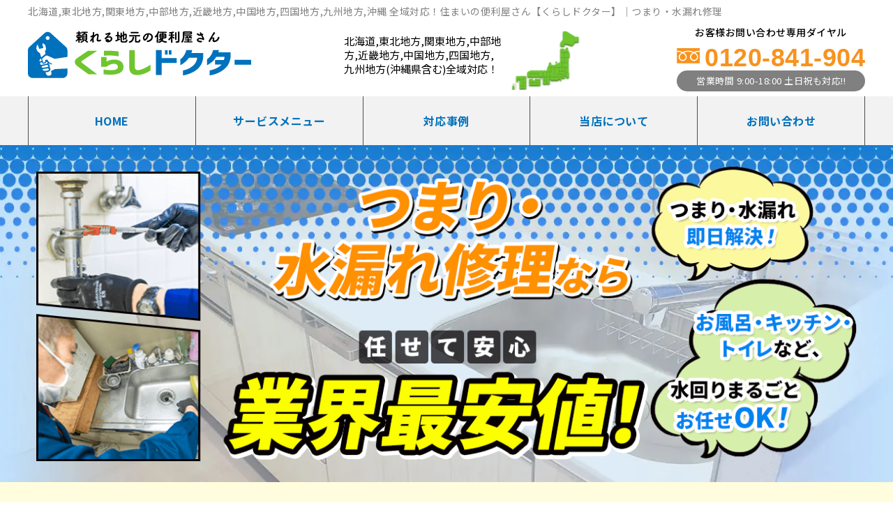

--- FILE ---
content_type: text/html; charset=UTF-8
request_url: https://kurashi-dr.com/service/waterleak
body_size: 18585
content:
<!DOCTYPE html>
<html lang="ja" class="no-js no-svg">

<head>
	<meta charset="UTF-8">
	<meta http-equiv="X-UA-Compatible" content="IE=edge">
	<meta name="viewport" content="width=device-width, initial-scale=1">
		<!--[if lt IE 9]>
	<script src="https://kurashi-dr.com/wp-content/themes/kurashi-dr/js/html5.js"></script>
	<script src="//css3-mediaqueries-js.googlecode.com/svn/trunk/css3-mediaqueries.js"></script>
	<![endif]-->
	<link rel="preload" href="https://kurashi-dr.com/wp-content/themes/kurashi-dr/js/slick/fonts/slick.woff" as="font" crossorigin>
	<link rel="preload" href="https://kurashi-dr.com/wp-content/themes/kurashi-dr/fonts/fontawesome-free-5.11.2-web/webfonts/fa-solid-900.woff2" as="font" type="font/woff2" crossorigin>
	<script data-minify="1" src="https://kurashi-dr.com/wp-content/cache/min/1/wp-content/themes/kurashi-dr/js/jquery.min-1.9.1.js?ver=1769895388"></script>
	<title>つまり・水漏れ修理 - くらしドクター</title><link rel="stylesheet" href="https://kurashi-dr.com/wp-content/cache/min/1/074fd597661a90f6d34fe8a039471799.css" media="all" data-minify="1" />

		<!-- All in One SEO 4.1.5.3 -->
		<meta name="description" content="トイレが詰まった！ 蛇口が壊れた！ 水漏れをすぐに直したい！ 給湯器の温度が不安定… 排水溝から異臭がする… […]" />
		<meta name="robots" content="max-image-preview:large" />
		<link rel="canonical" href="https://kurashi-dr.com/service/waterleak/" />
		<meta property="og:locale" content="ja_JP" />
		<meta property="og:site_name" content="くらしドクター - 東京、神奈川、埼玉の住まいの便利屋さん【くらしドクター】" />
		<meta property="og:type" content="article" />
		<meta property="og:title" content="つまり・水漏れ修理 - くらしドクター" />
		<meta property="og:description" content="トイレが詰まった！ 蛇口が壊れた！ 水漏れをすぐに直したい！ 給湯器の温度が不安定… 排水溝から異臭がする… […]" />
		<meta property="og:url" content="https://kurashi-dr.com/service/waterleak/" />
		<meta property="article:published_time" content="2021-02-19T04:23:06+00:00" />
		<meta property="article:modified_time" content="2022-06-08T04:43:09+00:00" />
		<meta name="twitter:card" content="summary" />
		<meta name="twitter:domain" content="kurashi-dr.com" />
		<meta name="twitter:title" content="つまり・水漏れ修理 - くらしドクター" />
		<meta name="twitter:description" content="トイレが詰まった！ 蛇口が壊れた！ 水漏れをすぐに直したい！ 給湯器の温度が不安定… 排水溝から異臭がする… […]" />
		<script type="application/ld+json" class="aioseo-schema">
			{"@context":"https:\/\/schema.org","@graph":[{"@type":"WebSite","@id":"https:\/\/kurashi-dr.com\/#website","url":"https:\/\/kurashi-dr.com\/","name":"\u304f\u3089\u3057\u30c9\u30af\u30bf\u30fc","description":"\u6771\u4eac\u3001\u795e\u5948\u5ddd\u3001\u57fc\u7389\u306e\u4f4f\u307e\u3044\u306e\u4fbf\u5229\u5c4b\u3055\u3093\u3010\u304f\u3089\u3057\u30c9\u30af\u30bf\u30fc\u3011","inLanguage":"ja","publisher":{"@id":"https:\/\/kurashi-dr.com\/#organization"}},{"@type":"Organization","@id":"https:\/\/kurashi-dr.com\/#organization","name":"\u304f\u3089\u3057\u30c9\u30af\u30bf\u30fc","url":"https:\/\/kurashi-dr.com\/"},{"@type":"BreadcrumbList","@id":"https:\/\/kurashi-dr.com\/service\/waterleak\/#breadcrumblist","itemListElement":[{"@type":"ListItem","@id":"https:\/\/kurashi-dr.com\/#listItem","position":1,"item":{"@type":"WebPage","@id":"https:\/\/kurashi-dr.com\/","name":"\u30db\u30fc\u30e0","description":"\u6771\u4eac\u3001\u795e\u5948\u5ddd\u3001\u57fc\u7389\u3067\u30ea\u30d5\u30a9\u30fc\u30e0\u3001\u5bb3\u866b\u99c6\u9664\u3001\u4e0d\u7528\u54c1\u56de\u53ce\u3001\u30cf\u30a6\u30b9\u30af\u30ea\u30fc\u30cb\u30f3\u30b0\u4ed6\u3001\u4f4f\u307e\u3044\u306e\u304a\u60a9\u307f\u306e\u3053\u3068\u306a\u3089\u3010\u304f\u3089\u3057\u30c9\u30af\u30bf\u30fc\u3011\u3078\u3002\u66ae\u3089\u3057\u306e\u4e2d\u306e\u304a\u56f0\u308a\u3054\u3068\u3001\u8ab0\u306b\u805e\u3044\u3066\u3044\u3044\u304b\u308f\u304b\u3089\u306a\u3044\u3053\u3068\u3082\u3001\u304a\u6c17\u8efd\u306b\u3054\u76f8\u8ac7\u304f\u3060\u3055\u3044\u3002\u5730\u5143\u306e\u4fbf\u5229\u5c4b\u3068\u3057\u3066\u3001\u304a\u5ba2\u69d8\u76ee\u7dda\u3067\u89aa\u8eab\u306b\u5bfe\u5fdc\u3044\u305f\u3057\u307e\u3059!","url":"https:\/\/kurashi-dr.com\/"},"nextItem":"https:\/\/kurashi-dr.com\/service\/#listItem"},{"@type":"ListItem","@id":"https:\/\/kurashi-dr.com\/service\/#listItem","position":2,"item":{"@type":"WebPage","@id":"https:\/\/kurashi-dr.com\/service\/","name":"\u30b5\u30fc\u30d3\u30b9\u30e1\u30cb\u30e5\u30fc","description":"\u3061\u3087\u3063\u3068\u3057\u305f\u304a\u624b\u4f1d\u3044\u304b\u3089\u7dcf\u5408\u30ea\u30d5\u30a9\u30fc\u30e0\u307e\u3067 \u304f\u3089\u3057\u30c9\u30af\u30bf\u30fc\u306b\u306f\u3001\u3055\u307e\u3056\u307e\u306a\u5206\u91ce\u306e\u30b9\u30da\u30b7\u30e3\u30ea\u30b9\u30c8\u304c\u5728\u7c4d\u3002\u66ae\u3089\u3057\u30fb [\u2026]","url":"https:\/\/kurashi-dr.com\/service\/"},"nextItem":"https:\/\/kurashi-dr.com\/service\/waterleak\/#listItem","previousItem":"https:\/\/kurashi-dr.com\/#listItem"},{"@type":"ListItem","@id":"https:\/\/kurashi-dr.com\/service\/waterleak\/#listItem","position":3,"item":{"@type":"WebPage","@id":"https:\/\/kurashi-dr.com\/service\/waterleak\/","name":"\u3064\u307e\u308a\u30fb\u6c34\u6f0f\u308c\u4fee\u7406","description":"\u30c8\u30a4\u30ec\u304c\u8a70\u307e\u3063\u305f\uff01 \u86c7\u53e3\u304c\u58ca\u308c\u305f\uff01 \u6c34\u6f0f\u308c\u3092\u3059\u3050\u306b\u76f4\u3057\u305f\u3044\uff01 \u7d66\u6e6f\u5668\u306e\u6e29\u5ea6\u304c\u4e0d\u5b89\u5b9a\u2026 \u6392\u6c34\u6e9d\u304b\u3089\u7570\u81ed\u304c\u3059\u308b\u2026 [\u2026]","url":"https:\/\/kurashi-dr.com\/service\/waterleak\/"},"previousItem":"https:\/\/kurashi-dr.com\/service\/#listItem"}]},{"@type":"WebPage","@id":"https:\/\/kurashi-dr.com\/service\/waterleak\/#webpage","url":"https:\/\/kurashi-dr.com\/service\/waterleak\/","name":"\u3064\u307e\u308a\u30fb\u6c34\u6f0f\u308c\u4fee\u7406 - \u304f\u3089\u3057\u30c9\u30af\u30bf\u30fc","description":"\u30c8\u30a4\u30ec\u304c\u8a70\u307e\u3063\u305f\uff01 \u86c7\u53e3\u304c\u58ca\u308c\u305f\uff01 \u6c34\u6f0f\u308c\u3092\u3059\u3050\u306b\u76f4\u3057\u305f\u3044\uff01 \u7d66\u6e6f\u5668\u306e\u6e29\u5ea6\u304c\u4e0d\u5b89\u5b9a\u2026 \u6392\u6c34\u6e9d\u304b\u3089\u7570\u81ed\u304c\u3059\u308b\u2026 [\u2026]","inLanguage":"ja","isPartOf":{"@id":"https:\/\/kurashi-dr.com\/#website"},"breadcrumb":{"@id":"https:\/\/kurashi-dr.com\/service\/waterleak\/#breadcrumblist"},"datePublished":"2021-02-19T04:23:06+09:00","dateModified":"2022-06-08T04:43:09+09:00"}]}
		</script>
		<!-- All in One SEO -->

<link href='https://fonts.gstatic.com' crossorigin rel='preconnect' />
<link rel="alternate" type="application/rss+xml" title="くらしドクター &raquo; フィード" href="https://kurashi-dr.com/feed/" />
<link rel="alternate" type="application/rss+xml" title="くらしドクター &raquo; コメントフィード" href="https://kurashi-dr.com/comments/feed/" />
<link rel="alternate" title="oEmbed (JSON)" type="application/json+oembed" href="https://kurashi-dr.com/wp-json/oembed/1.0/embed?url=https%3A%2F%2Fkurashi-dr.com%2Fservice%2Fwaterleak%2F" />
<link rel="alternate" title="oEmbed (XML)" type="text/xml+oembed" href="https://kurashi-dr.com/wp-json/oembed/1.0/embed?url=https%3A%2F%2Fkurashi-dr.com%2Fservice%2Fwaterleak%2F&#038;format=xml" />
		<!-- This site uses the Google Analytics by ExactMetrics plugin v6.6.2 - Using Analytics tracking - https://www.exactmetrics.com/ -->
							<script data-rocketlazyloadscript='//www.googletagmanager.com/gtag/js?id=UA-192153854-1'   type="text/javascript" data-cfasync="false"></script>
			<script type="text/javascript" data-cfasync="false">
				var em_version = '6.6.2';
				var em_track_user = true;
				var em_no_track_reason = '';
				
								var disableStr = 'ga-disable-UA-192153854-1';

				/* Function to detect opted out users */
				function __gtagTrackerIsOptedOut() {
					return document.cookie.indexOf( disableStr + '=true' ) > - 1;
				}

				/* Disable tracking if the opt-out cookie exists. */
				if ( __gtagTrackerIsOptedOut() ) {
					window[disableStr] = true;
				}

				/* Opt-out function */
				function __gtagTrackerOptout() {
					document.cookie = disableStr + '=true; expires=Thu, 31 Dec 2099 23:59:59 UTC; path=/';
					window[disableStr] = true;
				}

				if ( 'undefined' === typeof gaOptout ) {
					function gaOptout() {
						__gtagTrackerOptout();
					}
				}
								window.dataLayer = window.dataLayer || [];
				if ( em_track_user ) {
					function __gtagTracker() {dataLayer.push( arguments );}
					__gtagTracker( 'js', new Date() );
					__gtagTracker( 'set', {
						'developer_id.dNDMyYj' : true,
						                    });
					__gtagTracker( 'config', 'UA-192153854-1', {
						forceSSL:true,link_attribution:true,					} );
										window.gtag = __gtagTracker;										(
						function () {
							/* https://developers.google.com/analytics/devguides/collection/analyticsjs/ */
							/* ga and __gaTracker compatibility shim. */
							var noopfn = function () {
								return null;
							};
							var newtracker = function () {
								return new Tracker();
							};
							var Tracker = function () {
								return null;
							};
							var p = Tracker.prototype;
							p.get = noopfn;
							p.set = noopfn;
							p.send = function (){
								var args = Array.prototype.slice.call(arguments);
								args.unshift( 'send' );
								__gaTracker.apply(null, args);
							};
							var __gaTracker = function () {
								var len = arguments.length;
								if ( len === 0 ) {
									return;
								}
								var f = arguments[len - 1];
								if ( typeof f !== 'object' || f === null || typeof f.hitCallback !== 'function' ) {
									if ( 'send' === arguments[0] ) {
										var hitConverted, hitObject = false, action;
										if ( 'event' === arguments[1] ) {
											if ( 'undefined' !== typeof arguments[3] ) {
												hitObject = {
													'eventAction': arguments[3],
													'eventCategory': arguments[2],
													'eventLabel': arguments[4],
													'value': arguments[5] ? arguments[5] : 1,
												}
											}
										}
										if ( typeof arguments[2] === 'object' ) {
											hitObject = arguments[2];
										}
										if ( 'undefined' !== typeof (
											arguments[1].hitType
										) ) {
											hitObject = arguments[1];
										}
										if ( hitObject ) {
											action = 'timing' === arguments[1].hitType ? 'timing_complete' : hitObject.eventAction;
											hitConverted = mapArgs( hitObject );
											__gtagTracker( 'event', action, hitConverted );
										}
									}
									return;
								}

								function mapArgs( args ) {
									var gaKey, hit = {};
									var gaMap = {
										'eventCategory': 'event_category',
										'eventAction': 'event_action',
										'eventLabel': 'event_label',
										'eventValue': 'event_value',
										'nonInteraction': 'non_interaction',
										'timingCategory': 'event_category',
										'timingVar': 'name',
										'timingValue': 'value',
										'timingLabel': 'event_label',
									};
									for ( gaKey in gaMap ) {
										if ( 'undefined' !== typeof args[gaKey] ) {
											hit[gaMap[gaKey]] = args[gaKey];
										}
									}
									return hit;
								}

								try {
									f.hitCallback();
								} catch ( ex ) {
								}
							};
							__gaTracker.create = newtracker;
							__gaTracker.getByName = newtracker;
							__gaTracker.getAll = function () {
								return [];
							};
							__gaTracker.remove = noopfn;
							__gaTracker.loaded = true;
							window['__gaTracker'] = __gaTracker;
						}
					)();
									} else {
										console.log( "" );
					( function () {
							function __gtagTracker() {
								return null;
							}
							window['__gtagTracker'] = __gtagTracker;
							window['gtag'] = __gtagTracker;
					} )();
									}
			</script>
				<!-- / Google Analytics by ExactMetrics -->
				<!-- This site uses the Google Analytics by MonsterInsights plugin v7.16.2 - Using Analytics tracking - https://www.monsterinsights.com/ -->
		<!-- Note: MonsterInsights is not currently configured on this site. The site owner needs to authenticate with Google Analytics in the MonsterInsights settings panel. -->
					<!-- No UA code set -->
				<!-- / Google Analytics by MonsterInsights -->
		<style id='wp-img-auto-sizes-contain-inline-css' type='text/css'>
img:is([sizes=auto i],[sizes^="auto," i]){contain-intrinsic-size:3000px 1500px}
/*# sourceURL=wp-img-auto-sizes-contain-inline-css */
</style>
<style id='wp-block-library-inline-css' type='text/css'>
:root{--wp-block-synced-color:#7a00df;--wp-block-synced-color--rgb:122,0,223;--wp-bound-block-color:var(--wp-block-synced-color);--wp-editor-canvas-background:#ddd;--wp-admin-theme-color:#007cba;--wp-admin-theme-color--rgb:0,124,186;--wp-admin-theme-color-darker-10:#006ba1;--wp-admin-theme-color-darker-10--rgb:0,107,160.5;--wp-admin-theme-color-darker-20:#005a87;--wp-admin-theme-color-darker-20--rgb:0,90,135;--wp-admin-border-width-focus:2px}@media (min-resolution:192dpi){:root{--wp-admin-border-width-focus:1.5px}}.wp-element-button{cursor:pointer}:root .has-very-light-gray-background-color{background-color:#eee}:root .has-very-dark-gray-background-color{background-color:#313131}:root .has-very-light-gray-color{color:#eee}:root .has-very-dark-gray-color{color:#313131}:root .has-vivid-green-cyan-to-vivid-cyan-blue-gradient-background{background:linear-gradient(135deg,#00d084,#0693e3)}:root .has-purple-crush-gradient-background{background:linear-gradient(135deg,#34e2e4,#4721fb 50%,#ab1dfe)}:root .has-hazy-dawn-gradient-background{background:linear-gradient(135deg,#faaca8,#dad0ec)}:root .has-subdued-olive-gradient-background{background:linear-gradient(135deg,#fafae1,#67a671)}:root .has-atomic-cream-gradient-background{background:linear-gradient(135deg,#fdd79a,#004a59)}:root .has-nightshade-gradient-background{background:linear-gradient(135deg,#330968,#31cdcf)}:root .has-midnight-gradient-background{background:linear-gradient(135deg,#020381,#2874fc)}:root{--wp--preset--font-size--normal:16px;--wp--preset--font-size--huge:42px}.has-regular-font-size{font-size:1em}.has-larger-font-size{font-size:2.625em}.has-normal-font-size{font-size:var(--wp--preset--font-size--normal)}.has-huge-font-size{font-size:var(--wp--preset--font-size--huge)}.has-text-align-center{text-align:center}.has-text-align-left{text-align:left}.has-text-align-right{text-align:right}.has-fit-text{white-space:nowrap!important}#end-resizable-editor-section{display:none}.aligncenter{clear:both}.items-justified-left{justify-content:flex-start}.items-justified-center{justify-content:center}.items-justified-right{justify-content:flex-end}.items-justified-space-between{justify-content:space-between}.screen-reader-text{border:0;clip-path:inset(50%);height:1px;margin:-1px;overflow:hidden;padding:0;position:absolute;width:1px;word-wrap:normal!important}.screen-reader-text:focus{background-color:#ddd;clip-path:none;color:#444;display:block;font-size:1em;height:auto;left:5px;line-height:normal;padding:15px 23px 14px;text-decoration:none;top:5px;width:auto;z-index:100000}html :where(.has-border-color){border-style:solid}html :where([style*=border-top-color]){border-top-style:solid}html :where([style*=border-right-color]){border-right-style:solid}html :where([style*=border-bottom-color]){border-bottom-style:solid}html :where([style*=border-left-color]){border-left-style:solid}html :where([style*=border-width]){border-style:solid}html :where([style*=border-top-width]){border-top-style:solid}html :where([style*=border-right-width]){border-right-style:solid}html :where([style*=border-bottom-width]){border-bottom-style:solid}html :where([style*=border-left-width]){border-left-style:solid}html :where(img[class*=wp-image-]){height:auto;max-width:100%}:where(figure){margin:0 0 1em}html :where(.is-position-sticky){--wp-admin--admin-bar--position-offset:var(--wp-admin--admin-bar--height,0px)}@media screen and (max-width:600px){html :where(.is-position-sticky){--wp-admin--admin-bar--position-offset:0px}}

/*# sourceURL=wp-block-library-inline-css */
</style><style id='global-styles-inline-css' type='text/css'>
:root{--wp--preset--aspect-ratio--square: 1;--wp--preset--aspect-ratio--4-3: 4/3;--wp--preset--aspect-ratio--3-4: 3/4;--wp--preset--aspect-ratio--3-2: 3/2;--wp--preset--aspect-ratio--2-3: 2/3;--wp--preset--aspect-ratio--16-9: 16/9;--wp--preset--aspect-ratio--9-16: 9/16;--wp--preset--color--black: #000000;--wp--preset--color--cyan-bluish-gray: #abb8c3;--wp--preset--color--white: #ffffff;--wp--preset--color--pale-pink: #f78da7;--wp--preset--color--vivid-red: #cf2e2e;--wp--preset--color--luminous-vivid-orange: #ff6900;--wp--preset--color--luminous-vivid-amber: #fcb900;--wp--preset--color--light-green-cyan: #7bdcb5;--wp--preset--color--vivid-green-cyan: #00d084;--wp--preset--color--pale-cyan-blue: #8ed1fc;--wp--preset--color--vivid-cyan-blue: #0693e3;--wp--preset--color--vivid-purple: #9b51e0;--wp--preset--gradient--vivid-cyan-blue-to-vivid-purple: linear-gradient(135deg,rgb(6,147,227) 0%,rgb(155,81,224) 100%);--wp--preset--gradient--light-green-cyan-to-vivid-green-cyan: linear-gradient(135deg,rgb(122,220,180) 0%,rgb(0,208,130) 100%);--wp--preset--gradient--luminous-vivid-amber-to-luminous-vivid-orange: linear-gradient(135deg,rgb(252,185,0) 0%,rgb(255,105,0) 100%);--wp--preset--gradient--luminous-vivid-orange-to-vivid-red: linear-gradient(135deg,rgb(255,105,0) 0%,rgb(207,46,46) 100%);--wp--preset--gradient--very-light-gray-to-cyan-bluish-gray: linear-gradient(135deg,rgb(238,238,238) 0%,rgb(169,184,195) 100%);--wp--preset--gradient--cool-to-warm-spectrum: linear-gradient(135deg,rgb(74,234,220) 0%,rgb(151,120,209) 20%,rgb(207,42,186) 40%,rgb(238,44,130) 60%,rgb(251,105,98) 80%,rgb(254,248,76) 100%);--wp--preset--gradient--blush-light-purple: linear-gradient(135deg,rgb(255,206,236) 0%,rgb(152,150,240) 100%);--wp--preset--gradient--blush-bordeaux: linear-gradient(135deg,rgb(254,205,165) 0%,rgb(254,45,45) 50%,rgb(107,0,62) 100%);--wp--preset--gradient--luminous-dusk: linear-gradient(135deg,rgb(255,203,112) 0%,rgb(199,81,192) 50%,rgb(65,88,208) 100%);--wp--preset--gradient--pale-ocean: linear-gradient(135deg,rgb(255,245,203) 0%,rgb(182,227,212) 50%,rgb(51,167,181) 100%);--wp--preset--gradient--electric-grass: linear-gradient(135deg,rgb(202,248,128) 0%,rgb(113,206,126) 100%);--wp--preset--gradient--midnight: linear-gradient(135deg,rgb(2,3,129) 0%,rgb(40,116,252) 100%);--wp--preset--font-size--small: 13px;--wp--preset--font-size--medium: 20px;--wp--preset--font-size--large: 36px;--wp--preset--font-size--x-large: 42px;--wp--preset--spacing--20: 0.44rem;--wp--preset--spacing--30: 0.67rem;--wp--preset--spacing--40: 1rem;--wp--preset--spacing--50: 1.5rem;--wp--preset--spacing--60: 2.25rem;--wp--preset--spacing--70: 3.38rem;--wp--preset--spacing--80: 5.06rem;--wp--preset--shadow--natural: 6px 6px 9px rgba(0, 0, 0, 0.2);--wp--preset--shadow--deep: 12px 12px 50px rgba(0, 0, 0, 0.4);--wp--preset--shadow--sharp: 6px 6px 0px rgba(0, 0, 0, 0.2);--wp--preset--shadow--outlined: 6px 6px 0px -3px rgb(255, 255, 255), 6px 6px rgb(0, 0, 0);--wp--preset--shadow--crisp: 6px 6px 0px rgb(0, 0, 0);}:where(.is-layout-flex){gap: 0.5em;}:where(.is-layout-grid){gap: 0.5em;}body .is-layout-flex{display: flex;}.is-layout-flex{flex-wrap: wrap;align-items: center;}.is-layout-flex > :is(*, div){margin: 0;}body .is-layout-grid{display: grid;}.is-layout-grid > :is(*, div){margin: 0;}:where(.wp-block-columns.is-layout-flex){gap: 2em;}:where(.wp-block-columns.is-layout-grid){gap: 2em;}:where(.wp-block-post-template.is-layout-flex){gap: 1.25em;}:where(.wp-block-post-template.is-layout-grid){gap: 1.25em;}.has-black-color{color: var(--wp--preset--color--black) !important;}.has-cyan-bluish-gray-color{color: var(--wp--preset--color--cyan-bluish-gray) !important;}.has-white-color{color: var(--wp--preset--color--white) !important;}.has-pale-pink-color{color: var(--wp--preset--color--pale-pink) !important;}.has-vivid-red-color{color: var(--wp--preset--color--vivid-red) !important;}.has-luminous-vivid-orange-color{color: var(--wp--preset--color--luminous-vivid-orange) !important;}.has-luminous-vivid-amber-color{color: var(--wp--preset--color--luminous-vivid-amber) !important;}.has-light-green-cyan-color{color: var(--wp--preset--color--light-green-cyan) !important;}.has-vivid-green-cyan-color{color: var(--wp--preset--color--vivid-green-cyan) !important;}.has-pale-cyan-blue-color{color: var(--wp--preset--color--pale-cyan-blue) !important;}.has-vivid-cyan-blue-color{color: var(--wp--preset--color--vivid-cyan-blue) !important;}.has-vivid-purple-color{color: var(--wp--preset--color--vivid-purple) !important;}.has-black-background-color{background-color: var(--wp--preset--color--black) !important;}.has-cyan-bluish-gray-background-color{background-color: var(--wp--preset--color--cyan-bluish-gray) !important;}.has-white-background-color{background-color: var(--wp--preset--color--white) !important;}.has-pale-pink-background-color{background-color: var(--wp--preset--color--pale-pink) !important;}.has-vivid-red-background-color{background-color: var(--wp--preset--color--vivid-red) !important;}.has-luminous-vivid-orange-background-color{background-color: var(--wp--preset--color--luminous-vivid-orange) !important;}.has-luminous-vivid-amber-background-color{background-color: var(--wp--preset--color--luminous-vivid-amber) !important;}.has-light-green-cyan-background-color{background-color: var(--wp--preset--color--light-green-cyan) !important;}.has-vivid-green-cyan-background-color{background-color: var(--wp--preset--color--vivid-green-cyan) !important;}.has-pale-cyan-blue-background-color{background-color: var(--wp--preset--color--pale-cyan-blue) !important;}.has-vivid-cyan-blue-background-color{background-color: var(--wp--preset--color--vivid-cyan-blue) !important;}.has-vivid-purple-background-color{background-color: var(--wp--preset--color--vivid-purple) !important;}.has-black-border-color{border-color: var(--wp--preset--color--black) !important;}.has-cyan-bluish-gray-border-color{border-color: var(--wp--preset--color--cyan-bluish-gray) !important;}.has-white-border-color{border-color: var(--wp--preset--color--white) !important;}.has-pale-pink-border-color{border-color: var(--wp--preset--color--pale-pink) !important;}.has-vivid-red-border-color{border-color: var(--wp--preset--color--vivid-red) !important;}.has-luminous-vivid-orange-border-color{border-color: var(--wp--preset--color--luminous-vivid-orange) !important;}.has-luminous-vivid-amber-border-color{border-color: var(--wp--preset--color--luminous-vivid-amber) !important;}.has-light-green-cyan-border-color{border-color: var(--wp--preset--color--light-green-cyan) !important;}.has-vivid-green-cyan-border-color{border-color: var(--wp--preset--color--vivid-green-cyan) !important;}.has-pale-cyan-blue-border-color{border-color: var(--wp--preset--color--pale-cyan-blue) !important;}.has-vivid-cyan-blue-border-color{border-color: var(--wp--preset--color--vivid-cyan-blue) !important;}.has-vivid-purple-border-color{border-color: var(--wp--preset--color--vivid-purple) !important;}.has-vivid-cyan-blue-to-vivid-purple-gradient-background{background: var(--wp--preset--gradient--vivid-cyan-blue-to-vivid-purple) !important;}.has-light-green-cyan-to-vivid-green-cyan-gradient-background{background: var(--wp--preset--gradient--light-green-cyan-to-vivid-green-cyan) !important;}.has-luminous-vivid-amber-to-luminous-vivid-orange-gradient-background{background: var(--wp--preset--gradient--luminous-vivid-amber-to-luminous-vivid-orange) !important;}.has-luminous-vivid-orange-to-vivid-red-gradient-background{background: var(--wp--preset--gradient--luminous-vivid-orange-to-vivid-red) !important;}.has-very-light-gray-to-cyan-bluish-gray-gradient-background{background: var(--wp--preset--gradient--very-light-gray-to-cyan-bluish-gray) !important;}.has-cool-to-warm-spectrum-gradient-background{background: var(--wp--preset--gradient--cool-to-warm-spectrum) !important;}.has-blush-light-purple-gradient-background{background: var(--wp--preset--gradient--blush-light-purple) !important;}.has-blush-bordeaux-gradient-background{background: var(--wp--preset--gradient--blush-bordeaux) !important;}.has-luminous-dusk-gradient-background{background: var(--wp--preset--gradient--luminous-dusk) !important;}.has-pale-ocean-gradient-background{background: var(--wp--preset--gradient--pale-ocean) !important;}.has-electric-grass-gradient-background{background: var(--wp--preset--gradient--electric-grass) !important;}.has-midnight-gradient-background{background: var(--wp--preset--gradient--midnight) !important;}.has-small-font-size{font-size: var(--wp--preset--font-size--small) !important;}.has-medium-font-size{font-size: var(--wp--preset--font-size--medium) !important;}.has-large-font-size{font-size: var(--wp--preset--font-size--large) !important;}.has-x-large-font-size{font-size: var(--wp--preset--font-size--x-large) !important;}
/*# sourceURL=global-styles-inline-css */
</style>

<style id='classic-theme-styles-inline-css' type='text/css'>
/*! This file is auto-generated */
.wp-block-button__link{color:#fff;background-color:#32373c;border-radius:9999px;box-shadow:none;text-decoration:none;padding:calc(.667em + 2px) calc(1.333em + 2px);font-size:1.125em}.wp-block-file__button{background:#32373c;color:#fff;text-decoration:none}
/*# sourceURL=/wp-includes/css/classic-themes.min.css */
</style>




<script type="text/javascript" id="exactmetrics-frontend-script-js-extra">
/* <![CDATA[ */
var exactmetrics_frontend = {"js_events_tracking":"true","download_extensions":"doc,pdf,ppt,zip,xls,docx,pptx,xlsx","inbound_paths":"[{\"path\":\"\\/go\\/\",\"label\":\"affiliate\"},{\"path\":\"\\/recommend\\/\",\"label\":\"affiliate\"}]","home_url":"https://kurashi-dr.com","hash_tracking":"false","ua":"UA-192153854-1"};
//# sourceURL=exactmetrics-frontend-script-js-extra
/* ]]> */
</script>
<script type="text/javascript" src="https://kurashi-dr.com/wp-content/plugins/google-analytics-dashboard-for-wp/assets/js/frontend-gtag.min.js?ver=6.6.2" id="exactmetrics-frontend-script-js"></script>
<script type="text/javascript" id="eio-lazy-load-js-extra">
/* <![CDATA[ */
var eio_lazy_vars = {"exactdn_domain":"","skip_autoscale":"0"};
//# sourceURL=eio-lazy-load-js-extra
/* ]]> */
</script>
<script type="text/javascript" src="https://kurashi-dr.com/wp-content/plugins/ewww-image-optimizer/includes/lazysizes.min.js?ver=603.0" id="eio-lazy-load-js"></script>
<link rel="https://api.w.org/" href="https://kurashi-dr.com/wp-json/" /><link rel="alternate" title="JSON" type="application/json" href="https://kurashi-dr.com/wp-json/wp/v2/pages/229" />
<link rel="preload" as="font" href="https://kurashi-dr.com/wp-content/themes/kurashi-dr/fonts/fontawesome-free-5.11.2-web/webfonts/fa-solid-900.woff2" crossorigin><noscript><style>.lazyload[data-src]{display:none !important;}</style></noscript><style>.lazyload{background-image:none !important;}</style><link rel="icon" href="https://kurashi-dr.com/wp-content/uploads/2021/03/cropped-favicon-32x32.png" sizes="32x32" />
<link rel="icon" href="https://kurashi-dr.com/wp-content/uploads/2021/03/cropped-favicon-192x192.png" sizes="192x192" />
<link rel="apple-touch-icon" href="https://kurashi-dr.com/wp-content/uploads/2021/03/cropped-favicon-180x180.png" />
<meta name="msapplication-TileImage" content="https://kurashi-dr.com/wp-content/uploads/2021/03/cropped-favicon-270x270.png" />
<noscript><style id="rocket-lazyload-nojs-css">.rll-youtube-player, [data-lazy-src]{display:none !important;}</style></noscript>	<!-- Global site tag (gtag.js) - Google Analytics -->
	<script data-rocketlazyloadscript='https://www.googletagmanager.com/gtag/js?id=G-08FN0M9NVY' async ></script>
	<script data-rocketlazyloadscript='[data-uri]' ></script>
	<meta name="google-site-verification" content="xSjO7kv3ULLxIOpKD9QMEnk9NKoLBYN0Lwm_ZOYJ7Ko" />



</head>

<body id="scrolltop" class="wp-singular page-template page-template-page-1column page-template-page-1column-php page page-id-229 page-child parent-pageid-7 wp-theme-kurashi-dr">
	<header class="header">
		<div class="header_content mainwrap lazyload">
							<h1>北海道,東北地方,関東地方,中部地方,近畿地方,中国地方,四国地方,九州地方,沖縄 全域対応！住まいの便利屋さん【くらしドクター】｜つまり・水漏れ修理</h1>
						<div class="flex_pc sb ac lazyload">
				<div class="item logo lazyload">
											<a href="https://kurashi-dr.com"><img src="[data-uri]" alt="くらしドクターロゴ" data-src="https://kurashi-dr.com/wp-content/themes/kurashi-dr/images/logo.png" class="lazyload"><noscript><img src="https://kurashi-dr.com/wp-content/themes/kurashi-dr/images/logo.png" alt="くらしドクターロゴ" data-eio="l"></noscript></a>
									</div>
				<div class="item comment lazyload">
					<div class="flex fnowrap header_map lazyload">
						<div class="item txt" style="letter-spacing: normal;">
							<!-- 北海道、青森県、岩手県、宮城県、秋田県、山形県、福島県、 埼玉県、千葉県、東京都、神奈川県、茨城県、栃木県、群馬県、山梨県、長野県、新潟県、富山県、石川県、福井県、岐阜県、静岡県、愛知県、三重県、滋賀県、京都府、大阪府、兵庫県、奈良県、和歌山県、鳥取県、島根県、岡山県、広島県、山口県、徳島県、香川県、愛媛県、高知県、福岡県、佐賀県、長崎県、熊本県、大分県、宮崎県、鹿児島県、沖縄県 対応！  -->
							北海道,東北地方,関東地方,中部地方,近畿地方,中国地方,四国地方,九州地方(沖縄県含む)全域対応！
						</div>
						<div class="item map lazyload"><img class="mbno lazyload" src="[data-uri]" alt="北海道/東北/関東/中部/近畿/中国/四国/九州（沖縄県含む)全域対応！" width="141px" data-src="https://kurashi-dr.com/wp-content/themes/kurashi-dr/images/header_map2.png"><noscript><img class="mbno" src="https://kurashi-dr.com/wp-content/themes/kurashi-dr/images/header_map2.png" alt="北海道/東北/関東/中部/近畿/中国/四国/九州（沖縄県含む)全域対応！" width="141px" data-eio="l"></noscript></div>
					</div>
				</div>
													<div class="item header_contact lazyload">
						<div class="tel lazyload">
							<p class="ta_c mb7">お客様お問い合わせ専用ダイヤル</p>
							<a href="tel:0120-841-904"><img src="data:image/svg+xml,%3Csvg%20xmlns='http://www.w3.org/2000/svg'%20viewBox='0%200%200%200'%3E%3C/svg%3E" alt="0120-841-904" data-lazy-src="https://kurashi-dr.com/wp-content/themes/kurashi-dr/images/icon_freedial.png"><noscript><img src="https://kurashi-dr.com/wp-content/themes/kurashi-dr/images/icon_freedial.png" alt="0120-841-904"></noscript>0120-841-904</a>
						</div>
						<div class="time ta_c mb7 lazyload">営業時間&nbsp;9:00-18:00&nbsp;土日祝も対応!!</div>
					</div>
							</div>
		</div>
		<nav class="gnav">
											<div class="scrolling_wrap lazyload">
										<div class="mainwrap lazyload">
						<ul class="flex_pc sb"><li id="menu-item-28" class="menu-item menu-item-type-post_type menu-item-object-page menu-item-home menu-item-28"><a href="https://kurashi-dr.com/">HOME</a></li>
<li id="menu-item-29" class="menu-item menu-item-type-post_type menu-item-object-page current-page-ancestor current-menu-ancestor current-menu-parent current-page-parent current_page_parent current_page_ancestor menu-item-has-children menu-item-29"><a href="https://kurashi-dr.com/service/">サービスメニュー</a>
<ul class="sub-menu">
	<li id="menu-item-184" class="menu-item menu-item-type-post_type menu-item-object-page menu-item-184"><a href="https://kurashi-dr.com/service/organize/">不要品整理・遺品整理</a></li>
	<li id="menu-item-185" class="menu-item menu-item-type-post_type menu-item-object-page menu-item-185"><a href="https://kurashi-dr.com/service/mowing/">草刈り・伐採・剪定</a></li>
	<li id="menu-item-209" class="menu-item menu-item-type-post_type menu-item-object-page menu-item-209"><a href="https://kurashi-dr.com/service/moving/">お引っ越し</a></li>
	<li id="menu-item-214" class="menu-item menu-item-type-post_type menu-item-object-page menu-item-214"><a href="https://kurashi-dr.com/service/pest/">害虫・害獣駆除</a></li>
	<li id="menu-item-228" class="menu-item menu-item-type-post_type menu-item-object-page menu-item-228"><a href="https://kurashi-dr.com/service/electrical/">電気工事・家電修理</a></li>
	<li id="menu-item-234" class="menu-item menu-item-type-post_type menu-item-object-page current-menu-item page_item page-item-229 current_page_item menu-item-234"><a href="https://kurashi-dr.com/service/waterleak/" aria-current="page">つまり・水漏れ修理</a></li>
	<li id="menu-item-238" class="menu-item menu-item-type-post_type menu-item-object-page menu-item-238"><a href="https://kurashi-dr.com/service/renovation/">リフォーム</a></li>
</ul>
</li>
<li id="menu-item-31" class="menu-item menu-item-type-post_type menu-item-object-page menu-item-has-children menu-item-31"><a href="https://kurashi-dr.com/case/">対応事例</a>
<ul class="sub-menu">
	<li id="menu-item-33" class="menu-item menu-item-type-post_type menu-item-object-page menu-item-33"><a href="https://kurashi-dr.com/voice/">お客さまの声</a></li>
</ul>
</li>
<li id="menu-item-30" class="menu-item menu-item-type-post_type menu-item-object-page menu-item-has-children menu-item-30"><a href="https://kurashi-dr.com/about/">当店について</a>
<ul class="sub-menu">
	<li id="menu-item-32" class="menu-item menu-item-type-post_type menu-item-object-page menu-item-32"><a href="https://kurashi-dr.com/topics/">トピックス</a></li>
</ul>
</li>
<li id="menu-item-35" class="menu-item menu-item-type-post_type menu-item-object-page menu-item-has-children menu-item-35"><a href="https://kurashi-dr.com/contact/">お問い合わせ</a>
<ul class="sub-menu">
	<li id="menu-item-37" class="menu-item menu-item-type-post_type menu-item-object-page menu-item-privacy-policy menu-item-37"><a rel="privacy-policy" href="https://kurashi-dr.com/privacy-policy/">プライバシーポリシー</a></li>
	<li id="menu-item-36" class="menu-item menu-item-type-post_type menu-item-object-page menu-item-36"><a href="https://kurashi-dr.com/sitemap/">サイトメニュー</a></li>
</ul>
</li>
</ul>					</div>
					</div><!-- /.scrolling_wrap -->
		</nav>
	</header>
						<div class="page_keyvisual waterleak-kv service-kv lazyload">
				<h2 class="mainwrap"><img src="data:image/svg+xml,%3Csvg%20xmlns='http://www.w3.org/2000/svg'%20viewBox='0%200%200%200'%3E%3C/svg%3E" alt="任せて安心！業界最安値！" data-lazy-src="https://kurashi-dr.com/wp-content/themes/kurashi-dr/images/page/waterleak_mv.png"><noscript><img src="https://kurashi-dr.com/wp-content/themes/kurashi-dr/images/page/waterleak_mv.png" alt="任せて安心！業界最安値！"></noscript></h2>
				<!-- <h2 class="mainwrap"><img src="data:image/svg+xml,%3Csvg%20xmlns='http://www.w3.org/2000/svg'%20viewBox='0%200%200%200'%3E%3C/svg%3E" alt="" data-lazy-src="https://kurashi-dr.com/wp-content/themes/kurashi-dr/images/page/waterleak-mvleft.png"><noscript><img src="https://kurashi-dr.com/wp-content/themes/kurashi-dr/images/page/waterleak-mvleft.png" alt=""></noscript><img src="data:image/svg+xml,%3Csvg%20xmlns='http://www.w3.org/2000/svg'%20viewBox='0%200%200%200'%3E%3C/svg%3E" alt="" data-lazy-src="https://kurashi-dr.com/wp-content/themes/kurashi-dr/images/page/waterleak-mvright.png"><noscript><img src="https://kurashi-dr.com/wp-content/themes/kurashi-dr/images/page/waterleak-mvright.png" alt=""></noscript></h2> -->
			</div>
			
		
	<div class="contentscolumn lazyload">	<main class="maincolumn"><article class="entry waterleak"><section class="service-trouble com_pad">
  <div class="mainwrap lazyload">
    <h2 class="ta_c index_deco"><img decoding="async" src="data:image/svg+xml,%3Csvg%20xmlns='http://www.w3.org/2000/svg'%20viewBox='0%200%200%200'%3E%3C/svg%3E" alt="水のトラブル、最短20分で駆けつけます！" data-lazy-src="https://kurashi-dr.com/wp-content/themes/kurashi-dr/images/page/waterleak_index.png"><noscript><img decoding="async" src="https://kurashi-dr.com/wp-content/themes/kurashi-dr/images/page/waterleak_index.png" alt="水のトラブル、最短20分で駆けつけます！"></noscript></h2>
    <ul>
      <li>トイレが詰まった！</li>
      <li>蛇口が壊れた！</li>
      <li>水漏れをすぐに直したい！</li>
      <li>給湯器の温度が不安定…</li>
      <li>排水溝から異臭がする… etc.</li>
    </ul>
    <p class="operator-says operator-says_01">水回りのトラブルは急に起こるもの。くらしドクターなら、最短20分でお伺いします！<br>つまり、水漏れ以外にも、キッチン・お風呂・トイレなど、水回りがなんとなく調子悪い…といった場合の設備修理も承っております！</p>
    <div class="bg-img lazyload"><img decoding="async" src="data:image/svg+xml,%3Csvg%20xmlns='http://www.w3.org/2000/svg'%20viewBox='0%200%200%200'%3E%3C/svg%3E" alt="" data-lazy-src="https://kurashi-dr.com/wp-content/themes/kurashi-dr/images/page/service_troublebk.png"><noscript><img decoding="async" src="https://kurashi-dr.com/wp-content/themes/kurashi-dr/images/page/service_troublebk.png" alt=""></noscript></div>
  </div>
  <div class="mainwrap lazyload">
    <div class="col3_wrap service-point3 lazyload">
      <div class="col3_item lazyload">
        <p><img decoding="async" src="data:image/svg+xml,%3Csvg%20xmlns='http://www.w3.org/2000/svg'%20viewBox='0%200%200%200'%3E%3C/svg%3E" alt="つまり水漏れ緊急修理" data-lazy-src="https://kurashi-dr.com/wp-content/themes/kurashi-dr/images/page/waterleak-ex1.png"><noscript><img decoding="async" src="https://kurashi-dr.com/wp-content/themes/kurashi-dr/images/page/waterleak-ex1.png" alt="つまり水漏れ緊急修理"></noscript></p>
        <p class="text">トイレが詰まった！水が溢れてきた！蛇口が取れた！ラバーカップを買いに行くより早く、くらしドクターが駆けつけます！</p>
      </div>
      <div class="col3_item lazyload">
        <p><img decoding="async" src="data:image/svg+xml,%3Csvg%20xmlns='http://www.w3.org/2000/svg'%20viewBox='0%200%200%200'%3E%3C/svg%3E" alt="給湯器修理" data-lazy-src="https://kurashi-dr.com/wp-content/themes/kurashi-dr/images/page/waterleak-ex2.png"><noscript><img decoding="async" src="https://kurashi-dr.com/wp-content/themes/kurashi-dr/images/page/waterleak-ex2.png" alt="給湯器修理"></noscript></p>
        <p class="text">シャワーのお湯が不安定、お風呂の水位が安定しない、給湯器の修理・交換もお任せください！</p>
      </div>
      <div class="col3_item lazyload">
        <p><img decoding="async" src="data:image/svg+xml,%3Csvg%20xmlns='http://www.w3.org/2000/svg'%20viewBox='0%200%200%200'%3E%3C/svg%3E" alt="排水溝" data-lazy-src="https://kurashi-dr.com/wp-content/themes/kurashi-dr/images/page/waterleak-ex3.png"><noscript><img decoding="async" src="https://kurashi-dr.com/wp-content/themes/kurashi-dr/images/page/waterleak-ex3.png" alt="排水溝"></noscript></p>
        <p class="text">水が流れにくい、ゴボゴボ音がする、異臭がする…。配管がつまりかけているサインです。異物の確認、高圧洗浄もお任せください！</p>
      </div>
    </div>
  </div>
</section>
<div class="mainwrap lazyload">
  <section class="service-plan com_pad">
    <h2 class="ta_c index_deco"><span class="blue">料金</span>プラン</h2>
    <div class="col2_wrap lazyload">
      <div class="col2_item lazyload">
        <h3>トイレのトラブル<span>¥8,000〜</span></h3>
        <div class="service-plan-txt lazyload"><div class="service-plan-img lazyload"><img decoding="async" src="data:image/svg+xml,%3Csvg%20xmlns='http://www.w3.org/2000/svg'%20viewBox='0%200%200%200'%3E%3C/svg%3E" alt="トイレのトラブル" data-lazy-src="https://kurashi-dr.com/wp-content/themes/kurashi-dr/images/page/waterleak-plan1.png"><noscript><img decoding="async" src="https://kurashi-dr.com/wp-content/themes/kurashi-dr/images/page/waterleak-plan1.png" alt="トイレのトラブル"></noscript><img decoding="async" class="operator_icon" src="data:image/svg+xml,%3Csvg%20xmlns='http://www.w3.org/2000/svg'%20viewBox='0%200%200%200'%3E%3C/svg%3E" alt="" data-lazy-src="https://kurashi-dr.com/wp-content/themes/kurashi-dr/images/page/operator_3.png"><noscript><img decoding="async" class="operator_icon" src="https://kurashi-dr.com/wp-content/themes/kurashi-dr/images/page/operator_3.png" alt=""></noscript></div><p>つまり・水漏れの緊急対応から、ウォシュレットの設置やトイレ本体の交換まで幅広く対応いたします。</p></div>
      </div>
      <div class="col2_item lazyload">
        <h3>蛇口のトラブル<span>¥8,000〜</span></h3>
        <div class="service-plan-txt lazyload"><div class="service-plan-img lazyload"><img decoding="async" src="data:image/svg+xml,%3Csvg%20xmlns='http://www.w3.org/2000/svg'%20viewBox='0%200%200%200'%3E%3C/svg%3E" alt="蛇口のトラブル" data-lazy-src="https://kurashi-dr.com/wp-content/themes/kurashi-dr/images/page/waterleak-plan2.png"><noscript><img decoding="async" src="https://kurashi-dr.com/wp-content/themes/kurashi-dr/images/page/waterleak-plan2.png" alt="蛇口のトラブル"></noscript><img decoding="async" class="operator_icon" src="data:image/svg+xml,%3Csvg%20xmlns='http://www.w3.org/2000/svg'%20viewBox='0%200%200%200'%3E%3C/svg%3E" alt="" data-lazy-src="https://kurashi-dr.com/wp-content/themes/kurashi-dr/images/page/operator_3.png"><noscript><img decoding="async" class="operator_icon" src="https://kurashi-dr.com/wp-content/themes/kurashi-dr/images/page/operator_3.png" alt=""></noscript></div><p>ポタポタ垂れる水が止まらない、蛇口が急に折れたなど、蛇口に関するトラブルも多く対応させていただいております。</p></div>
      </div>
      <div class="col2_item lazyload">
        <h3>給湯器のトラブル<span>¥8,000〜</span></h3>
        <div class="service-plan-txt lazyload"><div class="service-plan-img lazyload"><img decoding="async" src="data:image/svg+xml,%3Csvg%20xmlns='http://www.w3.org/2000/svg'%20viewBox='0%200%200%200'%3E%3C/svg%3E" alt="給湯器のトラブル" data-lazy-src="https://kurashi-dr.com/wp-content/themes/kurashi-dr/images/page/waterleak-plan3.png"><noscript><img decoding="async" src="https://kurashi-dr.com/wp-content/themes/kurashi-dr/images/page/waterleak-plan3.png" alt="給湯器のトラブル"></noscript><img decoding="async" class="operator_icon" src="data:image/svg+xml,%3Csvg%20xmlns='http://www.w3.org/2000/svg'%20viewBox='0%200%200%200'%3E%3C/svg%3E" alt="" data-lazy-src="https://kurashi-dr.com/wp-content/themes/kurashi-dr/images/page/operator_3.png"><noscript><img decoding="async" class="operator_icon" src="https://kurashi-dr.com/wp-content/themes/kurashi-dr/images/page/operator_3.png" alt=""></noscript></div><p>給湯器・エコキュートの修理、交換もお任せください！</p></div>
      </div>
      <div class="col2_item lazyload">
        <h3>排水溝・排水管のトラブル<span>¥8,000〜</span></h3>
        <div class="service-plan-txt lazyload"><div class="service-plan-img lazyload"><img decoding="async" src="data:image/svg+xml,%3Csvg%20xmlns='http://www.w3.org/2000/svg'%20viewBox='0%200%200%200'%3E%3C/svg%3E" alt="排水溝のトラブル" data-lazy-src="https://kurashi-dr.com/wp-content/themes/kurashi-dr/images/page/waterleak-plan4.png"><noscript><img decoding="async" src="https://kurashi-dr.com/wp-content/themes/kurashi-dr/images/page/waterleak-plan4.png" alt="排水溝のトラブル"></noscript><img decoding="async" class="operator_icon" src="data:image/svg+xml,%3Csvg%20xmlns='http://www.w3.org/2000/svg'%20viewBox='0%200%200%200'%3E%3C/svg%3E" alt="" data-lazy-src="https://kurashi-dr.com/wp-content/themes/kurashi-dr/images/page/operator_3.png"><noscript><img decoding="async" class="operator_icon" src="https://kurashi-dr.com/wp-content/themes/kurashi-dr/images/page/operator_3.png" alt=""></noscript></div><p>ディスポーザー・排水溝の詰まり除去から、詰まり予防としての高圧洗浄、店舗のグリストラップ詰まりまでお任せください！</p></div>
      </div>
    </div>
    <h4 class="index_deco"><span class="blue">つまり</span>・<span class="blue">漏れ</span>対応と<br class="tbview">同時依頼で<br class="spview"><span class="blue">もっとオトク</span>に！</h4>
    <div class="service-banner-wrap flex_pc c3 sb lazyload">
      <div class="service-banner item lazyload">
        <a href="https://kurashi-dr.com//service/electrical/"></a>
		<p class="service-banner-ttl">電気工事</p>
        <div class="service-banner-txt boxwrap bwsp lazyload">
          <div class="item3 lazyload"><img decoding="async" src="data:image/svg+xml,%3Csvg%20xmlns='http://www.w3.org/2000/svg'%20viewBox='0%200%200%200'%3E%3C/svg%3E" alt="電気工事" data-lazy-src="https://kurashi-dr.com/wp-content/themes/kurashi-dr/images/menuicon-6.png"><noscript><img decoding="async" src="https://kurashi-dr.com/wp-content/themes/kurashi-dr/images/menuicon-6.png" alt="電気工事"></noscript></div>
          <div class="item7 lazyload">
            <p class="service-banner-point">業界最安値！</p>
　　　　　　　<p class="service-banner-price red">3,000円〜</p>
          </div>
        </div>
      </div>
      <div class="service-banner item lazyload">
        <a href="https://kurashi-dr.com//service/pest/"></a>
		<p class="service-banner-ttl">害虫・害獣駆除</p>
        <div class="service-banner-txt boxwrap bwsp lazyload">
          <div class="item3 lazyload"><img decoding="async" src="data:image/svg+xml,%3Csvg%20xmlns='http://www.w3.org/2000/svg'%20viewBox='0%200%200%200'%3E%3C/svg%3E" alt="害虫・害獣駆除" data-lazy-src="https://kurashi-dr.com/wp-content/themes/kurashi-dr/images/menuicon-5.png"><noscript><img decoding="async" src="https://kurashi-dr.com/wp-content/themes/kurashi-dr/images/menuicon-5.png" alt="害虫・害獣駆除"></noscript></div>
          <div class="item7 lazyload">
            <p class="service-banner-point">業界最安値！</p>
　　　　　　　<p class="service-banner-price red">5,000円〜</p>
          </div>
        </div>
      </div>
      <div class="service-banner item lazyload">
        <a href="https://kurashi-dr.com//service/renovation/"></a>
		<p class="service-banner-ttl">リフォーム</p>
        <div class="service-banner-txt boxwrap bwsp lazyload">
          <div class="item3 lazyload"><img decoding="async" src="data:image/svg+xml,%3Csvg%20xmlns='http://www.w3.org/2000/svg'%20viewBox='0%200%200%200'%3E%3C/svg%3E" alt="リフォーム" data-lazy-src="https://kurashi-dr.com/wp-content/themes/kurashi-dr/images/menuicon-8.png"><noscript><img decoding="async" src="https://kurashi-dr.com/wp-content/themes/kurashi-dr/images/menuicon-8.png" alt="リフォーム"></noscript></div>
          <div class="item7 lazyload">
            <p class="service-banner-point">業界最安値！</p>
　　　　　　　<p class="service-banner-price red">お見積り</p>
          </div>
        </div>
      </div>
    </div>
  </section>
  <section class="pad case-list">
    <div class="mainwrap lazyload">
      <div class="h2_list_ttl lazyload">
        <h2 class="index_deco">つまり・水漏れ修理の<br class="spview"><span class="blue">対応事例</span></h2>
      </div>
      <div class="postbox lazyload">
                <div class="postbox_item lazyload">
          <a  class="case_list_post_thumb" href="https://kurashi-dr.com/case/%e5%a4%96%e8%a3%85%e5%a1%97%e8%a3%85%e3%80%81%e5%a4%96%e6%a7%8b%e5%b7%a5%e4%ba%8b%e3%80%81%e5%86%85%e8%a3%85%e5%b7%a5%e4%ba%8b%e3%80%81%e6%b0%b4%e5%9b%9e%e3%82%8a%e3%80%81%e9%9b%bb%e6%b0%97%e5%b7%a5/">
                              <img decoding="async" width="640" height="427" src="data:image/svg+xml,%3Csvg%20xmlns='http://www.w3.org/2000/svg'%20viewBox='0%200%20640%20427'%3E%3C/svg%3E" class="attachment-post-thumbnail size-post-thumbnail wp-post-image" alt="" data-lazy-srcset="https://kurashi-dr.com/wp-content/uploads/2021/02/2787902_s.jpg 640w, https://kurashi-dr.com/wp-content/uploads/2021/02/2787902_s-300x200.jpg 300w, https://kurashi-dr.com/wp-content/uploads/2021/02/2787902_s-600x400.jpg 600w" data-lazy-sizes="(max-width: 640px) 100vw, 640px" data-lazy-src="https://kurashi-dr.com/wp-content/uploads/2021/02/2787902_s.jpg" /><noscript><img decoding="async" width="640" height="427" src="https://kurashi-dr.com/wp-content/uploads/2021/02/2787902_s.jpg" class="attachment-post-thumbnail size-post-thumbnail wp-post-image" alt="" srcset="https://kurashi-dr.com/wp-content/uploads/2021/02/2787902_s.jpg 640w, https://kurashi-dr.com/wp-content/uploads/2021/02/2787902_s-300x200.jpg 300w, https://kurashi-dr.com/wp-content/uploads/2021/02/2787902_s-600x400.jpg 600w" sizes="(max-width: 640px) 100vw, 640px" /></noscript>                          <p class="postbox_item_text">空き家になっていたご実家に手を入れて住みたいとのことで、総合･･･</p>
          </a>
        </div>
              <div class="postbox_item lazyload">
          <a  class="case_list_post_thumb" href="https://kurashi-dr.com/case/%e3%83%87%e3%82%a3%e3%82%b9%e3%83%9d%e3%83%bc%e3%82%b6%e3%83%bc%e4%bf%ae%e7%90%86%e3%80%80i%e6%a7%98/">
                              <img decoding="async" width="640" height="426" src="data:image/svg+xml,%3Csvg%20xmlns='http://www.w3.org/2000/svg'%20viewBox='0%200%20640%20426'%3E%3C/svg%3E" class="attachment-post-thumbnail size-post-thumbnail wp-post-image" alt="" data-lazy-srcset="https://kurashi-dr.com/wp-content/uploads/2021/02/615975_s.jpg 640w, https://kurashi-dr.com/wp-content/uploads/2021/02/615975_s-300x200.jpg 300w, https://kurashi-dr.com/wp-content/uploads/2021/02/615975_s-600x400.jpg 600w" data-lazy-sizes="(max-width: 640px) 100vw, 640px" data-lazy-src="https://kurashi-dr.com/wp-content/uploads/2021/02/615975_s.jpg" /><noscript><img decoding="async" width="640" height="426" src="https://kurashi-dr.com/wp-content/uploads/2021/02/615975_s.jpg" class="attachment-post-thumbnail size-post-thumbnail wp-post-image" alt="" srcset="https://kurashi-dr.com/wp-content/uploads/2021/02/615975_s.jpg 640w, https://kurashi-dr.com/wp-content/uploads/2021/02/615975_s-300x200.jpg 300w, https://kurashi-dr.com/wp-content/uploads/2021/02/615975_s-600x400.jpg 600w" sizes="(max-width: 640px) 100vw, 640px" /></noscript>                          <p class="postbox_item_text">ディスポーザーがうまく動かなくなったので修理して欲しいとのご･･･</p>
          </a>
        </div>
          </div>
  </div>
</section>


  <section class="service-relief">
    <h2 class="ta_c index_deco""><span class="blue">つまり</span>・<span class="blue">水漏れ</span><br>ご要望には柔軟に<br class="spview">対応します！</h2>
    <div class="service-relief-list flex_pc c3 sb lazyload">
      <div class="service-relief-wrap item lazyload">
        <h3 class="service-relief-title">どこよりも早く駆けつけます！</h3>
        <p class="service-relief-img"><img decoding="async" src="data:image/svg+xml,%3Csvg%20xmlns='http://www.w3.org/2000/svg'%20viewBox='0%200%200%200'%3E%3C/svg%3E" alt="最短20分で駆けつけます！" data-lazy-src="https://kurashi-dr.com/wp-content/themes/kurashi-dr/images/page/service-relief_img2.jpg"><noscript><img decoding="async" src="https://kurashi-dr.com/wp-content/themes/kurashi-dr/images/page/service-relief_img2.jpg" alt="最短20分で駆けつけます！"></noscript><img decoding="async" class="service-relief-no" src="data:image/svg+xml,%3Csvg%20xmlns='http://www.w3.org/2000/svg'%20viewBox='0%200%200%200'%3E%3C/svg%3E" alt="安心1" data-lazy-src="https://kurashi-dr.com/wp-content/themes/kurashi-dr/images/page/service-relief_no1.png"><noscript><img decoding="async" class="service-relief-no" src="https://kurashi-dr.com/wp-content/themes/kurashi-dr/images/page/service-relief_no1.png" alt="安心1"></noscript></p>
        <p class="service-relief-txt">急な水漏れ、くらしドクターなら、最短20分で駆けつけます！</p>
      </div>
      <div class="service-relief-wrap item lazyload">
        <h3 class="service-relief-title">24時間365日対応！</h3>
        <p class="service-relief-img"><img decoding="async" src="data:image/svg+xml,%3Csvg%20xmlns='http://www.w3.org/2000/svg'%20viewBox='0%200%200%200'%3E%3C/svg%3E" alt="24時間365日対応！" data-lazy-src="https://kurashi-dr.com/wp-content/themes/kurashi-dr/images/page/service-relief_img3.jpg"><noscript><img decoding="async" src="https://kurashi-dr.com/wp-content/themes/kurashi-dr/images/page/service-relief_img3.jpg" alt="24時間365日対応！"></noscript><img decoding="async" class="service-relief-no" src="data:image/svg+xml,%3Csvg%20xmlns='http://www.w3.org/2000/svg'%20viewBox='0%200%200%200'%3E%3C/svg%3E" alt="安心2" data-lazy-src="https://kurashi-dr.com/wp-content/themes/kurashi-dr/images/page/service-relief_no2.png"><noscript><img decoding="async" class="service-relief-no" src="https://kurashi-dr.com/wp-content/themes/kurashi-dr/images/page/service-relief_no2.png" alt="安心2"></noscript></p>
        <p class="service-relief-txt">24時間365日対応。深夜・早朝もご遠慮なくお問い合わせください！</p>
      </div>
      <div class="service-relief-wrap item lazyload">
        <h3 class="service-relief-title">作業も早い！</h3>
        <p class="service-relief-img"><img decoding="async" src="data:image/svg+xml,%3Csvg%20xmlns='http://www.w3.org/2000/svg'%20viewBox='0%200%200%200'%3E%3C/svg%3E" alt="夜間作業もOK！" data-lazy-src="https://kurashi-dr.com/wp-content/themes/kurashi-dr/images/page/service-relief_img21.jpg"><noscript><img decoding="async" src="https://kurashi-dr.com/wp-content/themes/kurashi-dr/images/page/service-relief_img21.jpg" alt="夜間作業もOK！"></noscript><img decoding="async" class="service-relief-no" src="data:image/svg+xml,%3Csvg%20xmlns='http://www.w3.org/2000/svg'%20viewBox='0%200%200%200'%3E%3C/svg%3E" alt="安心3" data-lazy-src="https://kurashi-dr.com/wp-content/themes/kurashi-dr/images/page/service-relief_no3.png"><noscript><img decoding="async" class="service-relief-no" src="https://kurashi-dr.com/wp-content/themes/kurashi-dr/images/page/service-relief_no3.png" alt="安心3"></noscript></p>
        <p class="service-relief-txt">経験豊富なスタッフが伺うから、作業時間も45分〜！お客様の貴重なお時間を取らせません！</p>
      </div>
      <div class="service-relief-wrap item lazyload">
        <h3 class="service-relief-title">見積もり無料！</h3>
        <p class="service-relief-img"><img decoding="async" src="data:image/svg+xml,%3Csvg%20xmlns='http://www.w3.org/2000/svg'%20viewBox='0%200%200%200'%3E%3C/svg%3E" alt="見積もり無料！" data-lazy-src="https://kurashi-dr.com/wp-content/themes/kurashi-dr/images/page/service-relief_img6.jpg"><noscript><img decoding="async" src="https://kurashi-dr.com/wp-content/themes/kurashi-dr/images/page/service-relief_img6.jpg" alt="見積もり無料！"></noscript><img decoding="async" class="service-relief-no" src="data:image/svg+xml,%3Csvg%20xmlns='http://www.w3.org/2000/svg'%20viewBox='0%200%200%200'%3E%3C/svg%3E" alt="安心4" data-lazy-src="https://kurashi-dr.com/wp-content/themes/kurashi-dr/images/page/service-relief_no4.png"><noscript><img decoding="async" class="service-relief-no" src="https://kurashi-dr.com/wp-content/themes/kurashi-dr/images/page/service-relief_no4.png" alt="安心4"></noscript></p>
        <p class="service-relief-txt">訪問・原因調査・お見積もり・ご相談は無料です！ご契約いただいた場合も、作業開始前でしたら無料でキャンセル可能です。</p>
      </div>
      <div class="service-relief-wrap item lazyload">
        <h3 class="service-relief-title">明朗会計！</h3>
        <p class="service-relief-img"><img decoding="async" src="data:image/svg+xml,%3Csvg%20xmlns='http://www.w3.org/2000/svg'%20viewBox='0%200%200%200'%3E%3C/svg%3E" alt="明朗会計！" data-lazy-src="https://kurashi-dr.com/wp-content/themes/kurashi-dr/images/page/service-relief_img14.jpg"><noscript><img decoding="async" src="https://kurashi-dr.com/wp-content/themes/kurashi-dr/images/page/service-relief_img14.jpg" alt="明朗会計！"></noscript><img decoding="async" class="service-relief-no" src="data:image/svg+xml,%3Csvg%20xmlns='http://www.w3.org/2000/svg'%20viewBox='0%200%200%200'%3E%3C/svg%3E" alt="安心5" data-lazy-src="https://kurashi-dr.com/wp-content/themes/kurashi-dr/images/page/service-relief_no5.png"><noscript><img decoding="async" class="service-relief-no" src="https://kurashi-dr.com/wp-content/themes/kurashi-dr/images/page/service-relief_no5.png" alt="安心5"></noscript></p>
        <p class="service-relief-txt">経験豊富なスタッフが、修理と交換のどちらがお客様にとってご負担なく行えるかご提案。ご納得いただくまで作業は開始しません。</p>
      </div>
      <div class="service-relief-wrap item lazyload">
        <h3 class="service-relief-title">リフォームも対応！</h3>
        <p class="service-relief-img"><img decoding="async" src="data:image/svg+xml,%3Csvg%20xmlns='http://www.w3.org/2000/svg'%20viewBox='0%200%200%200'%3E%3C/svg%3E" alt="国家資格を持った技師が対応！" data-lazy-src="https://kurashi-dr.com/wp-content/themes/kurashi-dr/images/page/service-relief_img8.jpg"><noscript><img decoding="async" src="https://kurashi-dr.com/wp-content/themes/kurashi-dr/images/page/service-relief_img8.jpg" alt="国家資格を持った技師が対応！"></noscript><img decoding="async" class="service-relief-no" src="data:image/svg+xml,%3Csvg%20xmlns='http://www.w3.org/2000/svg'%20viewBox='0%200%200%200'%3E%3C/svg%3E" alt="安心6" data-lazy-src="https://kurashi-dr.com/wp-content/themes/kurashi-dr/images/page/service-relief_no6.png"><noscript><img decoding="async" class="service-relief-no" src="https://kurashi-dr.com/wp-content/themes/kurashi-dr/images/page/service-relief_no6.png" alt="安心6"></noscript></p>
        <p class="service-relief-txt">水漏れの発見が遅れ、リフォームが必要になっていた場合でも、くらしドクターなら、ワンストップで対応します！</p>
      </div>
    </div>
    <p class="operator-says operator-says_02">無料見積もりいたします！<br>無理な営業等一切なし！お気軽にご相談ください！</p>
  </section>
<section class="com_contact_02 com_pad">
  <div class="mainwrap lazyload">

    <img decoding="async" class="com_contact_02_img" src="data:image/svg+xml,%3Csvg%20xmlns='http://www.w3.org/2000/svg'%20viewBox='0%200%200%200'%3E%3C/svg%3E" alt="" data-lazy-src="https://kurashi-dr.com/wp-content/themes/kurashi-dr/images/com_contact_02_img.png"><noscript><img decoding="async" class="com_contact_02_img" src="https://kurashi-dr.com/wp-content/themes/kurashi-dr/images/com_contact_02_img.png" alt=""></noscript>
    <div class="com_contact_02_ttl flex_pc lazyload">
      <div class="item ta_c item_left lazyload">
        <h2 class="ta_c ttl mbno text_shadow">お見積り<span>無料!<span></h2>
        <p class="ta_c sub_ttl mb7">マスク着用、検温済みのスタッフが伺います。</p>
        <a href="tel:0120-841-904" class="tel text_shadow"><img decoding="async" src="data:image/svg+xml,%3Csvg%20xmlns='http://www.w3.org/2000/svg'%20viewBox='0%200%200%200'%3E%3C/svg%3E" alt="0120-841-904" data-lazy-src="https://kurashi-dr.com/wp-content/themes/kurashi-dr/images/tel_freedial_02.png"><noscript><img decoding="async" src="https://kurashi-dr.com/wp-content/themes/kurashi-dr/images/tel_freedial_02.png" alt="0120-841-904"></noscript>0120-841-904</a>
        <div class="time ta_c mb7 lazyload">営業時間&nbsp;9:00-18:00&nbsp;土日祝も対応!!</div>
      </div>
      <div class="item ta_c btn item_right lazyload">
        <p class="text_shadow ta_c"><img decoding="async" class="fuki_l" src="data:image/svg+xml,%3Csvg%20xmlns='http://www.w3.org/2000/svg'%20viewBox='0%200%200%200'%3E%3C/svg%3E" alt="" data-lazy-src="https://kurashi-dr.com/wp-content/themes/kurashi-dr/images/fuki_l.png"><noscript><img decoding="async" class="fuki_l" src="https://kurashi-dr.com/wp-content/themes/kurashi-dr/images/fuki_l.png" alt=""></noscript>
          非対面のオンライン<br>見積りも対応！<img decoding="async" class="fuki_r" src="data:image/svg+xml,%3Csvg%20xmlns='http://www.w3.org/2000/svg'%20viewBox='0%200%200%200'%3E%3C/svg%3E" alt="" data-lazy-src="https://kurashi-dr.com/wp-content/themes/kurashi-dr/images/fuki_r.png"><noscript><img decoding="async" class="fuki_r" src="https://kurashi-dr.com/wp-content/themes/kurashi-dr/images/fuki_r.png" alt=""></noscript></p>
        <a href="https://kurashi-dr.com/contact/">オンライン見積り<br>はコチラ！</a>
      </div>
    </div>
		<div class="area area-flex lazyload"><div class="area_span lazyload">対応エリア：</div><div class="area_text lazyload">北海道、青森県、岩手県、宮城県、秋田県、山形県、福島県、 埼玉県、千葉県、東京都、神奈川県、茨城県、栃木県、群馬県、山梨県、長野県、新潟県、富山県、石川県、福井県、岐阜県、静岡県、愛知県、三重県、滋賀県、京都府、大阪府、兵庫県、奈良県、和歌山県、鳥取県、島根県、岡山県、広島県、山口県、徳島県、香川県、愛媛県、高知県、福岡県、佐賀県、長崎県、熊本県、大分県、宮崎県、鹿児島県、沖縄県</div></div>
		</div>
</section>
</div></article>		</main>
			</div><!-- /.contentscolumn -->
	<div class="links lazyload">
	<div class="mainwrap lazyload">
		<div class="flex_pc c3 sb lazyload">
						<div class="item mb20 lazyload">
				<a href="https://ueki-dr.com/" target="_blank" rel="noopener noreferrer"><img src="data:image/svg+xml,%3Csvg%20xmlns='http://www.w3.org/2000/svg'%20viewBox='0%200%200%200'%3E%3C/svg%3E" alt="植木ドクター" width="auto" data-lazy-src="https://kurashi-dr.com/wp-content/themes/kurashi-dr/images/bnr_ueki.jpg" /><noscript><img src="https://kurashi-dr.com/wp-content/themes/kurashi-dr/images/bnr_ueki.jpg" alt="植木ドクター" width="auto" /></noscript></a>
			</div>
			<div class="item mb20 lazyload">
				<a href="https://suido3.com/" target="_blank" rel="noopener noreferrer"><img src="data:image/svg+xml,%3Csvg%20xmlns='http://www.w3.org/2000/svg'%20viewBox='0%200%200%200'%3E%3C/svg%3E" alt="地元の水道修理屋さん" width="auto" data-lazy-src="https://kurashi-dr.com/wp-content/themes/kurashi-dr/images/bnr_suido.jpg" /><noscript><img src="https://kurashi-dr.com/wp-content/themes/kurashi-dr/images/bnr_suido.jpg" alt="地元の水道修理屋さん" width="auto" /></noscript></a>
			</div>
						<div class="item mb20 lazyload">
				<a href="https://ing-corporation.biz/" target="_blank" rel="noopener noreferrer"><img src="data:image/svg+xml,%3Csvg%20xmlns='http://www.w3.org/2000/svg'%20viewBox='0%200%200%200'%3E%3C/svg%3E" alt="電気工事のING" width="auto" data-lazy-src="https://kurashi-dr.com/wp-content/themes/kurashi-dr/images/bnr_denki.jpg" /><noscript><img src="https://kurashi-dr.com/wp-content/themes/kurashi-dr/images/bnr_denki.jpg" alt="電気工事のING" width="auto" /></noscript></a>
			</div>
		   </div>
		</div>
</div>
	<div class="scrolltop_btn lazyload">
		<div class="mainwrap lazyload">
			<a href="#scrolltop"><i class="fas fa-caret-up"></i> 便利業のくらしドクター｜東京都立川市 TOPに戻る</a>
		</div>
	</div>
	<footer class="footer bg_wall">
				<div class="mainwrap com_pad lazyload">
			<div class="boxwrap ac lazyload">
				<div class="item4 bg_w pad_in footer_info lazyload">
					<div class="mb15 ta_c lazyload"><a href="https://kurashi-dr.com"><img src="[data-uri]" alt="くらしドクターロゴ" data-src="https://kurashi-dr.com/wp-content/themes/kurashi-dr/images/logo.png" class="lazyload"><noscript><img src="https://kurashi-dr.com/wp-content/themes/kurashi-dr/images/logo.png" alt="くらしドクターロゴ" data-eio="l"></noscript></a></div>
					<div class="tel mb7 ta_c lazyload">
						<p class="ta_c mb7">お客様お問い合わせ専用ダイヤル</p>
						<a href="tel:0120-841-904"><img src="data:image/svg+xml,%3Csvg%20xmlns='http://www.w3.org/2000/svg'%20viewBox='0%200%200%200'%3E%3C/svg%3E" alt="0120-841-904" data-lazy-src="https://kurashi-dr.com/wp-content/themes/kurashi-dr/images/icon_freedial.png"><noscript><img src="https://kurashi-dr.com/wp-content/themes/kurashi-dr/images/icon_freedial.png" alt="0120-841-904"></noscript>0120-841-904</a>
					</div>
					<div class="time ta_c mb15 lazyload">営業時間&nbsp;9:00-18:00&nbsp;土日祝も対応!!</div>
					<div class="fnowrap header_map footer_map lazyload">
						<div class="item map footer_map lazyload"><img class="mbno lazyload" src="[data-uri]" alt="北海道、青森県、岩手県、宮城県、秋田県、山形県、福島県、 埼玉県、千葉県、東京都、神奈川県、茨城県、栃木県、群馬県、山梨県、長野県、新潟県、富山県、石川県、福井県、岐阜県、静岡県、愛知県、三重県、滋賀県、京都府、大阪府、兵庫県、奈良県、和歌山県、鳥取県、島根県、岡山県、広島県、山口県、徳島県、香川県、愛媛県、高知県、福岡県、佐賀県、長崎県、熊本県、大分県、宮崎県、鹿児島県、沖縄県 対応！" width="141px" data-src="https://kurashi-dr.com/wp-content/themes/kurashi-dr/images/header_map2.png"><noscript><img class="mbno" src="https://kurashi-dr.com/wp-content/themes/kurashi-dr/images/header_map2.png" alt="北海道、青森県、岩手県、宮城県、秋田県、山形県、福島県、 埼玉県、千葉県、東京都、神奈川県、茨城県、栃木県、群馬県、山梨県、長野県、新潟県、富山県、石川県、福井県、岐阜県、静岡県、愛知県、三重県、滋賀県、京都府、大阪府、兵庫県、奈良県、和歌山県、鳥取県、島根県、岡山県、広島県、山口県、徳島県、香川県、愛媛県、高知県、福岡県、佐賀県、長崎県、熊本県、大分県、宮崎県、鹿児島県、沖縄県 対応！" width="141px" data-eio="l"></noscript></div>
						<div class="footer_text lazyload">北海道、青森県、岩手県、宮城県、秋田県、山形県、福島県、 埼玉県、千葉県、東京都、神奈川県、茨城県、栃木県、群馬県、山梨県、長野県、新潟県、富山県、石川県、福井県、岐阜県、静岡県、愛知県、三重県、滋賀県、京都府、大阪府、兵庫県、奈良県、和歌山県、鳥取県、島根県、岡山県、広島県、山口県、徳島県、香川県、愛媛県、高知県、福岡県、佐賀県、長崎県、熊本県、大分県、宮崎県、鹿児島県、沖縄県 対応！</div>
					</div>
				</div>
								<div class="item6 lazyload">
					<div class="footer_servicemenu bg_w mb15 lazyload">
						<h3>サービスメニュー</h3>
						<ul><li id="menu-item-38" class="menu-item menu-item-type-custom menu-item-object-custom menu-item-38"><a href="https://kurashi-dr.com/service/organize">不要品整理・遺品整理</a></li>
<li id="menu-item-39" class="menu-item menu-item-type-custom menu-item-object-custom menu-item-39"><a href="https://kurashi-dr.com/service/mowing">草刈り・伐採・剪定</a></li>
<li id="menu-item-40" class="menu-item menu-item-type-custom menu-item-object-custom current-menu-item menu-item-40"><a href="https://kurashi-dr.com/service/waterleak" aria-current="page">水漏れ・つまりの緊急対応</a></li>
<li id="menu-item-42" class="menu-item menu-item-type-custom menu-item-object-custom menu-item-42"><a href="https://kurashi-dr.com/service/pest">害虫・害獣駆除</a></li>
<li id="menu-item-43" class="menu-item menu-item-type-custom menu-item-object-custom menu-item-43"><a href="https://kurashi-dr.com/service/renovation">リフォーム</a></li>
<li id="menu-item-44" class="menu-item menu-item-type-custom menu-item-object-custom menu-item-44"><a href="https://kurashi-dr.com/service/moving">引っ越し</a></li>
<li id="menu-item-45" class="menu-item menu-item-type-custom menu-item-object-custom menu-item-45"><a href="https://kurashi-dr.com/service/electrical">電気工事・家電修理</a></li>
</ul>					</div>
					<div class="footer_sitemap lazyload">
						<ul class="mbno"><li id="menu-item-47" class="menu-item menu-item-type-post_type menu-item-object-page menu-item-home menu-item-47"><a href="https://kurashi-dr.com/">HOME</a></li>
<li id="menu-item-49" class="menu-item menu-item-type-post_type menu-item-object-page menu-item-49"><a href="https://kurashi-dr.com/about/">当店について</a></li>
<li id="menu-item-50" class="menu-item menu-item-type-post_type menu-item-object-page menu-item-50"><a href="https://kurashi-dr.com/case/">対応事例</a></li>
<li id="menu-item-52" class="menu-item menu-item-type-post_type menu-item-object-page menu-item-52"><a href="https://kurashi-dr.com/voice/">お客さまの声</a></li>
<li id="menu-item-51" class="menu-item menu-item-type-post_type menu-item-object-page menu-item-51"><a href="https://kurashi-dr.com/topics/">トピックス</a></li>
<li id="menu-item-54" class="menu-item menu-item-type-post_type menu-item-object-page menu-item-54"><a href="https://kurashi-dr.com/contact/">お問い合わせ</a></li>
<li id="menu-item-46" class="menu-item menu-item-type-post_type menu-item-object-page menu-item-privacy-policy menu-item-46"><a rel="privacy-policy" href="https://kurashi-dr.com/privacy-policy/">プライバシーポリシー</a></li>
<li id="menu-item-55" class="menu-item menu-item-type-post_type menu-item-object-page menu-item-55"><a href="https://kurashi-dr.com/sitemap/">サイトメニュー</a></li>
</ul>					</div>
				</div>
							</div>
		</div>
	  <div class="copyright lazyload">
	    © <a href="https://kurashi-dr.com">くらしドクター All Right Reserved.</a>
	  </div>
	</footer>
		<script type="speculationrules">
{"prefetch":[{"source":"document","where":{"and":[{"href_matches":"/*"},{"not":{"href_matches":["/wp-*.php","/wp-admin/*","/wp-content/uploads/*","/wp-content/*","/wp-content/plugins/*","/wp-content/themes/kurashi-dr/*","/*\\?(.+)"]}},{"not":{"selector_matches":"a[rel~=\"nofollow\"]"}},{"not":{"selector_matches":".no-prefetch, .no-prefetch a"}}]},"eagerness":"conservative"}]}
</script>
<script type="text/javascript" id="rocket-browser-checker-js-after">
/* <![CDATA[ */
"use strict";var _createClass=function(){function defineProperties(target,props){for(var i=0;i<props.length;i++){var descriptor=props[i];descriptor.enumerable=descriptor.enumerable||!1,descriptor.configurable=!0,"value"in descriptor&&(descriptor.writable=!0),Object.defineProperty(target,descriptor.key,descriptor)}}return function(Constructor,protoProps,staticProps){return protoProps&&defineProperties(Constructor.prototype,protoProps),staticProps&&defineProperties(Constructor,staticProps),Constructor}}();function _classCallCheck(instance,Constructor){if(!(instance instanceof Constructor))throw new TypeError("Cannot call a class as a function")}var RocketBrowserCompatibilityChecker=function(){function RocketBrowserCompatibilityChecker(options){_classCallCheck(this,RocketBrowserCompatibilityChecker),this.passiveSupported=!1,this._checkPassiveOption(this),this.options=!!this.passiveSupported&&options}return _createClass(RocketBrowserCompatibilityChecker,[{key:"_checkPassiveOption",value:function(self){try{var options={get passive(){return!(self.passiveSupported=!0)}};window.addEventListener("test",null,options),window.removeEventListener("test",null,options)}catch(err){self.passiveSupported=!1}}},{key:"initRequestIdleCallback",value:function(){!1 in window&&(window.requestIdleCallback=function(cb){var start=Date.now();return setTimeout(function(){cb({didTimeout:!1,timeRemaining:function(){return Math.max(0,50-(Date.now()-start))}})},1)}),!1 in window&&(window.cancelIdleCallback=function(id){return clearTimeout(id)})}},{key:"isDataSaverModeOn",value:function(){return"connection"in navigator&&!0===navigator.connection.saveData}},{key:"supportsLinkPrefetch",value:function(){var elem=document.createElement("link");return elem.relList&&elem.relList.supports&&elem.relList.supports("prefetch")&&window.IntersectionObserver&&"isIntersecting"in IntersectionObserverEntry.prototype}},{key:"isSlowConnection",value:function(){return"connection"in navigator&&"effectiveType"in navigator.connection&&("2g"===navigator.connection.effectiveType||"slow-2g"===navigator.connection.effectiveType)}}]),RocketBrowserCompatibilityChecker}();
//# sourceURL=rocket-browser-checker-js-after
/* ]]> */
</script>
<script type="text/javascript" id="rocket-delay-js-js-after">
/* <![CDATA[ */
(function() {
"use strict";var e=function(){function n(e,t){for(var r=0;r<t.length;r++){var n=t[r];n.enumerable=n.enumerable||!1,n.configurable=!0,"value"in n&&(n.writable=!0),Object.defineProperty(e,n.key,n)}}return function(e,t,r){return t&&n(e.prototype,t),r&&n(e,r),e}}();function n(e,t){if(!(e instanceof t))throw new TypeError("Cannot call a class as a function")}var t=function(){function r(e,t){n(this,r),this.attrName="data-rocketlazyloadscript",this.browser=t,this.options=this.browser.options,this.triggerEvents=e,this.userEventListener=this.triggerListener.bind(this)}return e(r,[{key:"init",value:function(){this._addEventListener(this)}},{key:"reset",value:function(){this._removeEventListener(this)}},{key:"_addEventListener",value:function(t){this.triggerEvents.forEach(function(e){return window.addEventListener(e,t.userEventListener,t.options)})}},{key:"_removeEventListener",value:function(t){this.triggerEvents.forEach(function(e){return window.removeEventListener(e,t.userEventListener,t.options)})}},{key:"_loadScriptSrc",value:function(){var r=this,e=document.querySelectorAll("script["+this.attrName+"]");0!==e.length&&Array.prototype.slice.call(e).forEach(function(e){var t=e.getAttribute(r.attrName);e.setAttribute("src",t),e.removeAttribute(r.attrName)}),this.reset()}},{key:"triggerListener",value:function(){this._loadScriptSrc(),this._removeEventListener(this)}}],[{key:"run",value:function(){RocketBrowserCompatibilityChecker&&new r(["keydown","mouseover","touchmove","touchstart","wheel"],new RocketBrowserCompatibilityChecker({passive:!0})).init()}}]),r}();t.run();
}());

//# sourceURL=rocket-delay-js-js-after
/* ]]> */
</script>
<script type="text/javascript" id="rocket-preload-links-js-extra">
/* <![CDATA[ */
var RocketPreloadLinksConfig = {"excludeUris":"/contact/|/(.+/)?feed/?.+/?|/(?:.+/)?embed/|/(index\\.php/)?wp\\-json(/.*|$)|/wp-admin/|/logout/|/login_70460","usesTrailingSlash":"1","imageExt":"jpg|jpeg|gif|png|tiff|bmp|webp|avif","fileExt":"jpg|jpeg|gif|png|tiff|bmp|webp|avif|php|pdf|html|htm","siteUrl":"https://kurashi-dr.com","onHoverDelay":"100","rateThrottle":"3"};
//# sourceURL=rocket-preload-links-js-extra
/* ]]> */
</script>
<script type="text/javascript" id="rocket-preload-links-js-after">
/* <![CDATA[ */
(function() {
"use strict";var r="function"==typeof Symbol&&"symbol"==typeof Symbol.iterator?function(e){return typeof e}:function(e){return e&&"function"==typeof Symbol&&e.constructor===Symbol&&e!==Symbol.prototype?"symbol":typeof e},e=function(){function i(e,t){for(var n=0;n<t.length;n++){var i=t[n];i.enumerable=i.enumerable||!1,i.configurable=!0,"value"in i&&(i.writable=!0),Object.defineProperty(e,i.key,i)}}return function(e,t,n){return t&&i(e.prototype,t),n&&i(e,n),e}}();function i(e,t){if(!(e instanceof t))throw new TypeError("Cannot call a class as a function")}var t=function(){function n(e,t){i(this,n),this.browser=e,this.config=t,this.options=this.browser.options,this.prefetched=new Set,this.eventTime=null,this.threshold=1111,this.numOnHover=0}return e(n,[{key:"init",value:function(){!this.browser.supportsLinkPrefetch()||this.browser.isDataSaverModeOn()||this.browser.isSlowConnection()||(this.regex={excludeUris:RegExp(this.config.excludeUris,"i"),images:RegExp(".("+this.config.imageExt+")$","i"),fileExt:RegExp(".("+this.config.fileExt+")$","i")},this._initListeners(this))}},{key:"_initListeners",value:function(e){-1<this.config.onHoverDelay&&document.addEventListener("mouseover",e.listener.bind(e),e.listenerOptions),document.addEventListener("mousedown",e.listener.bind(e),e.listenerOptions),document.addEventListener("touchstart",e.listener.bind(e),e.listenerOptions)}},{key:"listener",value:function(e){var t=e.target.closest("a"),n=this._prepareUrl(t);if(null!==n)switch(e.type){case"mousedown":case"touchstart":this._addPrefetchLink(n);break;case"mouseover":this._earlyPrefetch(t,n,"mouseout")}}},{key:"_earlyPrefetch",value:function(t,e,n){var i=this,r=setTimeout(function(){if(r=null,0===i.numOnHover)setTimeout(function(){return i.numOnHover=0},1e3);else if(i.numOnHover>i.config.rateThrottle)return;i.numOnHover++,i._addPrefetchLink(e)},this.config.onHoverDelay);t.addEventListener(n,function e(){t.removeEventListener(n,e,{passive:!0}),null!==r&&(clearTimeout(r),r=null)},{passive:!0})}},{key:"_addPrefetchLink",value:function(i){return this.prefetched.add(i.href),new Promise(function(e,t){var n=document.createElement("link");n.rel="prefetch",n.href=i.href,n.onload=e,n.onerror=t,document.head.appendChild(n)}).catch(function(){})}},{key:"_prepareUrl",value:function(e){if(null===e||"object"!==(void 0===e?"undefined":r(e))||!1 in e||-1===["http:","https:"].indexOf(e.protocol))return null;var t=e.href.substring(0,this.config.siteUrl.length),n=this._getPathname(e.href,t),i={original:e.href,protocol:e.protocol,origin:t,pathname:n,href:t+n};return this._isLinkOk(i)?i:null}},{key:"_getPathname",value:function(e,t){var n=t?e.substring(this.config.siteUrl.length):e;return n.startsWith("/")||(n="/"+n),this._shouldAddTrailingSlash(n)?n+"/":n}},{key:"_shouldAddTrailingSlash",value:function(e){return this.config.usesTrailingSlash&&!e.endsWith("/")&&!this.regex.fileExt.test(e)}},{key:"_isLinkOk",value:function(e){return null!==e&&"object"===(void 0===e?"undefined":r(e))&&(!this.prefetched.has(e.href)&&e.origin===this.config.siteUrl&&-1===e.href.indexOf("?")&&-1===e.href.indexOf("#")&&!this.regex.excludeUris.test(e.href)&&!this.regex.images.test(e.href))}}],[{key:"run",value:function(){"undefined"!=typeof RocketPreloadLinksConfig&&new n(new RocketBrowserCompatibilityChecker({capture:!0,passive:!0}),RocketPreloadLinksConfig).init()}}]),n}();t.run();
}());

//# sourceURL=rocket-preload-links-js-after
/* ]]> */
</script>
<script data-minify="1" type="text/javascript" src="https://kurashi-dr.com/wp-content/cache/min/1/wp-content/themes/kurashi-dr/fonts/fontawesome-free-5.11.2-web/js/all.js?ver=1769895390" id="fontawesome-script-js"></script>
<script type="text/javascript" src="https://kurashi-dr.com/wp-content/themes/kurashi-dr/js/picturefill.min.js?ver=6.9" id="picturefill-script-js"></script>
<script type="text/javascript" src="https://kurashi-dr.com/wp-content/themes/kurashi-dr/js/bxslider/jquery.bxslider.min.js?ver=6.9" id="bxslider-script-js"></script>
<script type="text/javascript" src="https://kurashi-dr.com/wp-content/themes/kurashi-dr/js/slick/slick.min.js?ver=6.9" id="slick-script-js"></script>
<script data-minify="1" type="text/javascript" src="https://kurashi-dr.com/wp-content/cache/min/1/wp-content/themes/kurashi-dr/js/lead.js?ver=1769895390" id="style-script-js"></script>
<script>window.lazyLoadOptions={elements_selector:"img[data-lazy-src],.rocket-lazyload,iframe[data-lazy-src]",data_src:"lazy-src",data_srcset:"lazy-srcset",data_sizes:"lazy-sizes",class_loading:"lazyloading",class_loaded:"lazyloaded",threshold:300,callback_loaded:function(element){if(element.tagName==="IFRAME"&&element.dataset.rocketLazyload=="fitvidscompatible"){if(element.classList.contains("lazyloaded")){if(typeof window.jQuery!="undefined"){if(jQuery.fn.fitVids){jQuery(element).parent().fitVids()}}}}}};window.addEventListener('LazyLoad::Initialized',function(e){var lazyLoadInstance=e.detail.instance;if(window.MutationObserver){var observer=new MutationObserver(function(mutations){var image_count=0;var iframe_count=0;var rocketlazy_count=0;mutations.forEach(function(mutation){for(i=0;i<mutation.addedNodes.length;i++){if(typeof mutation.addedNodes[i].getElementsByTagName!=='function'){continue}
if(typeof mutation.addedNodes[i].getElementsByClassName!=='function'){continue}
images=mutation.addedNodes[i].getElementsByTagName('img');is_image=mutation.addedNodes[i].tagName=="IMG";iframes=mutation.addedNodes[i].getElementsByTagName('iframe');is_iframe=mutation.addedNodes[i].tagName=="IFRAME";rocket_lazy=mutation.addedNodes[i].getElementsByClassName('rocket-lazyload');image_count+=images.length;iframe_count+=iframes.length;rocketlazy_count+=rocket_lazy.length;if(is_image){image_count+=1}
if(is_iframe){iframe_count+=1}}});if(image_count>0||iframe_count>0||rocketlazy_count>0){lazyLoadInstance.update()}});var b=document.getElementsByTagName("body")[0];var config={childList:!0,subtree:!0};observer.observe(b,config)}},!1)</script><script data-no-minify="1" async src="https://kurashi-dr.com/wp-content/plugins/wp-rocket/assets/js/lazyload/16.1/lazyload.min.js"></script></body>
</html>
<!-- This website is like a Rocket, isn't it? Performance optimized by WP Rocket. Learn more: https://wp-rocket.me - Debug: cached@1770136337 -->

--- FILE ---
content_type: text/css; charset=utf-8
request_url: https://kurashi-dr.com/wp-content/cache/min/1/074fd597661a90f6d34fe8a039471799.css
body_size: 16556
content:
@import url(https://fonts.googleapis.com/css2?family=Noto+Sans+JP:wght@100;300;400;500;700;900&display=swap);.exactmetrics-inline-popular-posts.exactmetrics-popular-posts-styled a.exactmetrics-inline-popular-posts-title{text-decoration:none;box-shadow:none;font-style:normal;font-weight:700;border:none}.exactmetrics-inline-popular-posts.exactmetrics-popular-posts-styled a.exactmetrics-inline-popular-posts-title:hover,.exactmetrics-inline-popular-posts.exactmetrics-popular-posts-styled a.exactmetrics-inline-popular-posts-title:focus{text-decoration:underline}.exactmetrics-inline-popular-posts.exactmetrics-popular-posts-styled.exactmetrics-inline-popular-posts-alpha{padding:24px 27px;margin-bottom:24px;background:#F0F2F4}.exactmetrics-inline-popular-posts.exactmetrics-popular-posts-styled.exactmetrics-inline-popular-posts-alpha .exactmetrics-inline-popular-posts-label{font-size:18px;line-height:1;display:block;margin-bottom:6px;color:#EB5757}.exactmetrics-inline-popular-posts.exactmetrics-popular-posts-styled.exactmetrics-inline-popular-posts-alpha .exactmetrics-inline-popular-posts-title{line-height:1;color:#393F4C;font-size:18px}.exactmetrics-inline-popular-posts.exactmetrics-popular-posts-styled.exactmetrics-inline-popular-posts-beta{padding:14px;border-width:1px;border-style:solid;border-color:#F0F2F4}.exactmetrics-inline-popular-posts.exactmetrics-popular-posts-styled.exactmetrics-inline-popular-posts-beta .exactmetrics-inline-popular-posts-label{display:block;font-size:18px;line-height:18px;color:#eb5757}.exactmetrics-inline-popular-posts.exactmetrics-popular-posts-styled.exactmetrics-inline-popular-posts-beta .exactmetrics-inline-popular-posts-text{display:inline-block;vertical-align:middle;width:calc(100% - 164px)}.exactmetrics-inline-popular-posts.exactmetrics-popular-posts-styled.exactmetrics-inline-popular-posts-beta .exactmetrics-inline-popular-posts-title{line-height:130%;color:#393F4C}.exactmetrics-inline-popular-posts.exactmetrics-popular-posts-styled.exactmetrics-inline-popular-posts-beta .exactmetrics-inline-popular-posts-image{width:144px;padding:0;display:inline-block;margin-right:19px;vertical-align:middle}.exactmetrics-inline-popular-posts.exactmetrics-popular-posts-styled.exactmetrics-inline-popular-posts-charlie .exactmetrics-inline-popular-posts-label{display:block;font-size:16px;line-height:1.1;color:#393F4C}.exactmetrics-inline-popular-posts.exactmetrics-popular-posts-styled.exactmetrics-inline-popular-posts-charlie .exactmetrics-inline-popular-posts-text{display:block;vertical-align:middle}.exactmetrics-inline-popular-posts.exactmetrics-popular-posts-styled.exactmetrics-inline-popular-posts-charlie .exactmetrics-inline-popular-posts-post{display:list-item;margin-left:20px}.exactmetrics-inline-popular-posts.exactmetrics-popular-posts-styled.exactmetrics-inline-popular-posts-charlie .exactmetrics-inline-popular-posts-title{line-height:130%;font-weight:400;color:#393F4C}.exactmetrics-inline-popular-posts.exactmetrics-popular-posts-styled.exactmetrics-inline-popular-posts-charlie .exactmetrics-inline-popular-posts-image{width:144px;padding:0;display:inline-block}.exactmetrics-inline-popular-posts.exactmetrics-popular-posts-styled.exactmetrics-inline-popular-posts-charlie .exactmetrics-inline-popular-posts-border{display:block;border-style:solid;border-width:0 0 1px;margin:16px 0;border-color:#D3D7DE}.exactmetrics-widget-popular-posts.exactmetrics-popular-posts-styled{margin-bottom:24px}.exactmetrics-widget-popular-posts.exactmetrics-popular-posts-styled .exactmetrics-widget-popular-posts-title,.exactmetrics-widget-popular-posts.exactmetrics-popular-posts-styled .exactmetrics-widget-popular-posts-list a{text-decoration:none;color:#393F4C;box-shadow:none}.exactmetrics-widget-popular-posts.exactmetrics-popular-posts-styled .exactmetrics-widget-popular-posts-list a:hover .exactmetrics-widget-popular-posts-title,.exactmetrics-widget-popular-posts.exactmetrics-popular-posts-styled .exactmetrics-widget-popular-posts-list a:focus .exactmetrics-widget-popular-posts-title{text-decoration:underline}.exactmetrics-widget-popular-posts.exactmetrics-popular-posts-styled.exactmetrics-widget-popular-posts-alpha .exactmetrics-widget-popular-posts-list{margin:0 -6px}.exactmetrics-widget-popular-posts.exactmetrics-popular-posts-styled.exactmetrics-widget-popular-posts-alpha .exactmetrics-widget-popular-posts-list li{display:inline-block;padding:24px;background:#f0f2f4;border-radius:3px;margin:0 6px 12px 6px;width:calc(50% - 12px);vertical-align:top;font-size:16px;line-height:1.2;color:#393f4c;font-weight:700}.exactmetrics-widget-popular-posts.exactmetrics-popular-posts-styled.exactmetrics-widget-popular-posts-beta .exactmetrics-widget-popular-posts-list{margin:0 -6px}.exactmetrics-widget-popular-posts.exactmetrics-popular-posts-styled.exactmetrics-widget-popular-posts-beta .exactmetrics-widget-popular-posts-list li{display:inline-block;background:#fff;border-radius:3px;margin:0 6px 30px 6px;width:calc(50% - 12px);vertical-align:top;font-size:16px;line-height:1.2;color:#393f4c;font-weight:700;border-left:4px solid #1ec185;padding-left:16px}.exactmetrics-widget-popular-posts.exactmetrics-popular-posts-styled.exactmetrics-widget-popular-posts-charlie .exactmetrics-widget-popular-posts-list{margin:0 -6px}.exactmetrics-widget-popular-posts.exactmetrics-popular-posts-styled.exactmetrics-widget-popular-posts-charlie .exactmetrics-widget-popular-posts-list li{display:inline-block;padding:24px;background:#f0f2f4;border-radius:3px;margin:0 6px 12px 6px;width:calc(50% - 12px);vertical-align:top;font-size:16px;line-height:1.2;color:#393f4c;font-weight:700;border-top:4px solid #338eef}.exactmetrics-widget-popular-posts.exactmetrics-popular-posts-styled .exactmetrics-widget-popular-posts-list{padding:0;margin:0 -6px}.exactmetrics-widget-popular-posts.exactmetrics-popular-posts-styled .exactmetrics-widget-popular-posts-list li{width:calc(50% - 12px);margin-left:6px;margin-right:6px}.exactmetrics-widget-popular-posts.exactmetrics-popular-posts-styled.exactmetrics-widget-popular-posts-columns-1 .exactmetrics-widget-popular-posts-list{margin:0}.exactmetrics-widget-popular-posts.exactmetrics-popular-posts-styled.exactmetrics-widget-popular-posts-columns-1 .exactmetrics-widget-popular-posts-list li{width:100%;margin-left:0;margin-right:0}.exactmetrics-widget-popular-posts.exactmetrics-popular-posts-styled.exactmetrics-widget-popular-posts-columns-3 .exactmetrics-widget-popular-posts-list{margin:0}.exactmetrics-widget-popular-posts.exactmetrics-popular-posts-styled.exactmetrics-widget-popular-posts-columns-3 .exactmetrics-widget-popular-posts-list li{width:calc(33.333333% - 12px)}@media (max-width:767px){.exactmetrics-widget-popular-posts.exactmetrics-popular-posts-styled.exactmetrics-widget-popular-posts-columns-3 .exactmetrics-widget-popular-posts-list,.exactmetrics-widget-popular-posts.exactmetrics-popular-posts-styled.exactmetrics-widget-popular-posts-columns-2 .exactmetrics-widget-popular-posts-list{margin:0}.exactmetrics-widget-popular-posts.exactmetrics-popular-posts-styled.exactmetrics-widget-popular-posts-columns-3 .exactmetrics-widget-popular-posts-list li,.exactmetrics-widget-popular-posts.exactmetrics-popular-posts-styled.exactmetrics-widget-popular-posts-columns-2 .exactmetrics-widget-popular-posts-list li{width:100%;margin-left:0;margin-right:0}}.monsterinsights-inline-popular-posts.monsterinsights-popular-posts-styled a.monsterinsights-inline-popular-posts-title{text-decoration:none;box-shadow:none;font-style:normal;font-weight:700;border:none}.monsterinsights-inline-popular-posts.monsterinsights-popular-posts-styled a.monsterinsights-inline-popular-posts-title:hover,.monsterinsights-inline-popular-posts.monsterinsights-popular-posts-styled a.monsterinsights-inline-popular-posts-title:focus{text-decoration:underline}.monsterinsights-inline-popular-posts.monsterinsights-popular-posts-styled.monsterinsights-inline-popular-posts-alpha{padding:24px 27px;margin-bottom:24px;background:#F0F2F4}.monsterinsights-inline-popular-posts.monsterinsights-popular-posts-styled.monsterinsights-inline-popular-posts-alpha .monsterinsights-inline-popular-posts-label{font-size:18px;line-height:1;display:block;margin-bottom:6px;color:#EB5757}.monsterinsights-inline-popular-posts.monsterinsights-popular-posts-styled.monsterinsights-inline-popular-posts-alpha .monsterinsights-inline-popular-posts-title{line-height:1;color:#393F4C;font-size:18px}.monsterinsights-inline-popular-posts.monsterinsights-popular-posts-styled.monsterinsights-inline-popular-posts-beta{padding:14px;border-width:1px;border-style:solid;border-color:#F0F2F4}.monsterinsights-inline-popular-posts.monsterinsights-popular-posts-styled.monsterinsights-inline-popular-posts-beta .monsterinsights-inline-popular-posts-label{display:block;font-size:18px;line-height:18px;color:#eb5757}.monsterinsights-inline-popular-posts.monsterinsights-popular-posts-styled.monsterinsights-inline-popular-posts-beta .monsterinsights-inline-popular-posts-text{display:inline-block;vertical-align:middle;width:calc(100% - 164px)}.monsterinsights-inline-popular-posts.monsterinsights-popular-posts-styled.monsterinsights-inline-popular-posts-beta .monsterinsights-inline-popular-posts-title{line-height:130%;color:#393F4C}.monsterinsights-inline-popular-posts.monsterinsights-popular-posts-styled.monsterinsights-inline-popular-posts-beta .monsterinsights-inline-popular-posts-image{width:144px;padding:0;display:inline-block;margin-right:19px;vertical-align:middle}.monsterinsights-inline-popular-posts.monsterinsights-popular-posts-styled.monsterinsights-inline-popular-posts-charlie .monsterinsights-inline-popular-posts-label{display:block;font-size:16px;line-height:1.1;color:#393F4C}.monsterinsights-inline-popular-posts.monsterinsights-popular-posts-styled.monsterinsights-inline-popular-posts-charlie .monsterinsights-inline-popular-posts-text{display:block;vertical-align:middle}.monsterinsights-inline-popular-posts.monsterinsights-popular-posts-styled.monsterinsights-inline-popular-posts-charlie .monsterinsights-inline-popular-posts-post{display:list-item;margin-left:20px}.monsterinsights-inline-popular-posts.monsterinsights-popular-posts-styled.monsterinsights-inline-popular-posts-charlie .monsterinsights-inline-popular-posts-title{line-height:130%;font-weight:400;color:#393F4C}.monsterinsights-inline-popular-posts.monsterinsights-popular-posts-styled.monsterinsights-inline-popular-posts-charlie .monsterinsights-inline-popular-posts-image{width:144px;padding:0;display:inline-block}.monsterinsights-inline-popular-posts.monsterinsights-popular-posts-styled.monsterinsights-inline-popular-posts-charlie .monsterinsights-inline-popular-posts-border{display:block;border-style:solid;border-width:0 0 1px;margin:16px 0;border-color:#D3D7DE}.monsterinsights-widget-popular-posts.monsterinsights-popular-posts-styled{margin-bottom:24px}.monsterinsights-widget-popular-posts.monsterinsights-popular-posts-styled .monsterinsights-widget-popular-posts-title,.monsterinsights-widget-popular-posts.monsterinsights-popular-posts-styled .monsterinsights-widget-popular-posts-list a{text-decoration:none;color:#393F4C;box-shadow:none}.monsterinsights-widget-popular-posts.monsterinsights-popular-posts-styled .monsterinsights-widget-popular-posts-list a:hover .monsterinsights-widget-popular-posts-title,.monsterinsights-widget-popular-posts.monsterinsights-popular-posts-styled .monsterinsights-widget-popular-posts-list a:focus .monsterinsights-widget-popular-posts-title{text-decoration:underline}.monsterinsights-widget-popular-posts.monsterinsights-popular-posts-styled.monsterinsights-widget-popular-posts-alpha .monsterinsights-widget-popular-posts-list{margin:0 -6px}.monsterinsights-widget-popular-posts.monsterinsights-popular-posts-styled.monsterinsights-widget-popular-posts-alpha .monsterinsights-widget-popular-posts-list li{display:inline-block;padding:24px;background:#f0f2f4;border-radius:3px;margin:0 6px 12px 6px;width:calc(50% - 12px);vertical-align:top;font-size:16px;line-height:1.2;color:#393f4c;font-weight:700}.monsterinsights-widget-popular-posts.monsterinsights-popular-posts-styled.monsterinsights-widget-popular-posts-beta .monsterinsights-widget-popular-posts-list{margin:0 -6px}.monsterinsights-widget-popular-posts.monsterinsights-popular-posts-styled.monsterinsights-widget-popular-posts-beta .monsterinsights-widget-popular-posts-list li{display:inline-block;background:#fff;border-radius:3px;margin:0 6px 30px 6px;width:calc(50% - 12px);vertical-align:top;font-size:16px;line-height:1.2;color:#393f4c;font-weight:700;border-left:4px solid #1ec185;padding-left:16px}.monsterinsights-widget-popular-posts.monsterinsights-popular-posts-styled.monsterinsights-widget-popular-posts-charlie .monsterinsights-widget-popular-posts-list{margin:0 -6px}.monsterinsights-widget-popular-posts.monsterinsights-popular-posts-styled.monsterinsights-widget-popular-posts-charlie .monsterinsights-widget-popular-posts-list li{display:inline-block;padding:24px;background:#f0f2f4;border-radius:3px;margin:0 6px 12px 6px;width:calc(50% - 12px);vertical-align:top;font-size:16px;line-height:1.2;color:#393f4c;font-weight:700;border-top:4px solid #338eef}.monsterinsights-widget-popular-posts.monsterinsights-popular-posts-styled .monsterinsights-widget-popular-posts-list{padding:0;margin:0 -6px}.monsterinsights-widget-popular-posts.monsterinsights-popular-posts-styled .monsterinsights-widget-popular-posts-list li{width:calc(50% - 12px);margin-left:6px;margin-right:6px}.monsterinsights-widget-popular-posts.monsterinsights-popular-posts-styled.monsterinsights-widget-popular-posts-columns-1 .monsterinsights-widget-popular-posts-list{margin:0}.monsterinsights-widget-popular-posts.monsterinsights-popular-posts-styled.monsterinsights-widget-popular-posts-columns-1 .monsterinsights-widget-popular-posts-list li{width:100%;margin-left:0;margin-right:0}.monsterinsights-widget-popular-posts.monsterinsights-popular-posts-styled.monsterinsights-widget-popular-posts-columns-3 .monsterinsights-widget-popular-posts-list{margin:0}.monsterinsights-widget-popular-posts.monsterinsights-popular-posts-styled.monsterinsights-widget-popular-posts-columns-3 .monsterinsights-widget-popular-posts-list li{width:calc(33.333333% - 12px)}@media (max-width:767px){.monsterinsights-widget-popular-posts.monsterinsights-popular-posts-styled.monsterinsights-widget-popular-posts-columns-3 .monsterinsights-widget-popular-posts-list,.monsterinsights-widget-popular-posts.monsterinsights-popular-posts-styled.monsterinsights-widget-popular-posts-columns-2 .monsterinsights-widget-popular-posts-list{margin:0}.monsterinsights-widget-popular-posts.monsterinsights-popular-posts-styled.monsterinsights-widget-popular-posts-columns-3 .monsterinsights-widget-popular-posts-list li,.monsterinsights-widget-popular-posts.monsterinsights-popular-posts-styled.monsterinsights-widget-popular-posts-columns-2 .monsterinsights-widget-popular-posts-list li{width:100%;margin-left:0;margin-right:0}}@charset "UTF-8";
/*!
Theme Name: くらしドクターサイトテーマ
Description: くらしドクターWebサイトに特化したテーマです。
Author: LEAD･MONA
Version: 1.0
*/
/*! normalize.css v8.0.1 | MIT License | github.com/necolas/normalize.css */
 *{box-sizing:border-box}*:before,*:after{box-sizing:inherit}html{line-height:1.15;-webkit-text-size-adjust:100%}html,body,div,span,applet,object,iframe,h1,h2,h3,h4,h5,h6,p,blockquote,pre,a,abbr,acronym,address,cite,code,del,dfn,ins,kbd,q,s,samp,strike,sub,sup,tt,var,dl,dt,dd,ol,ul,li,fieldset,form,label,legend,table,caption,tbody,tfoot,thead,tr,th,td,figure{border:0;font-style:inherit;font-weight:inherit;margin:0;outline:0;padding:0;vertical-align:baseline}body{margin:0;padding:0;width:100%}main{display:block}h1{font-size:2em;margin:.67em 0}hr{box-sizing:content-box;height:0;overflow:visible}pre{font-family:monospace,monospace;font-size:1em}a{background-color:transparent;display:inline-block;text-decoration:none}a:hover{opacity:.7;transition:opacity .2s ease-out}abbr[title]{border-bottom:none;text-decoration:underline;-webkit-text-decoration:underline dotted;text-decoration:underline dotted}b,strong{font-weight:bolder}code,kbd,samp{font-family:monospace,monospace;font-size:1em}small{font-size:80%}sub,sup{font-size:75%;line-height:0;position:relative;vertical-align:baseline}sub{bottom:-.25em}sup{top:-.5em}img{vertical-align:bottom;border-style:none;max-width:100%}button,input,optgroup,select,textarea{font-family:inherit;font-size:100%;line-height:1.15;margin:0}button,input{overflow:visible}button,select{text-transform:none}button,[type="button"],[type="reset"],[type="submit"]{-webkit-appearance:button}button::-moz-focus-inner,[type="button"]::-moz-focus-inner,[type="reset"]::-moz-focus-inner,[type="submit"]::-moz-focus-inner{border-style:none;padding:0}button:-moz-focusring,[type="button"]:-moz-focusring,[type="reset"]:-moz-focusring,[type="submit"]:-moz-focusring{outline:1px dotted ButtonText}fieldset{padding:.35em .75em .625em}legend{box-sizing:border-box;color:inherit;display:table;max-width:100%;padding:0;white-space:normal}progress{vertical-align:baseline}textarea{overflow:auto}[type="checkbox"],[type="radio"]{box-sizing:border-box;padding:0}[type="number"]::-webkit-inner-spin-button,[type="number"]::-webkit-outer-spin-button{height:auto}[type="search"]{-webkit-appearance:textfield;outline-offset:-2px}[type="search"]::-webkit-search-decoration{-webkit-appearance:none}::-webkit-file-upload-button{-webkit-appearance:button;font:inherit}details{display:block}summary{display:list-item}template{display:none}[hidden]{display:none}ul,ol{list-style-position:inside}.fas{-moz-osx-font-smoothing:grayscale;-webkit-font-smoothing:antialiased;display:inline-block;font-style:normal;font-variant:normal;text-rendering:auto;line-height:1;font-family:"Font Awesome 5 Free",sans-serif;font-weight:900}@font-face{font-family:"Font Awesome 5 Free";font-style:normal;font-weight:900;font-display:swap;src:url(../../../themes/kurashi-dr/fonts/fontawesome-free-5.11.2-web/webfonts/fa-solid-900.eot);src:url("../../../themes/kurashi-dr/fonts/fontawesome-free-5.11.2-web/webfonts/fa-solid-900.eot?#iefix") format("embedded-opentype"),url(../../../themes/kurashi-dr/fonts/fontawesome-free-5.11.2-web/webfonts/fa-solid-900.woff2) format("woff2"),url(../../../themes/kurashi-dr/fonts/fontawesome-free-5.11.2-web/webfonts/fa-solid-900.woff) format("woff"),url(../../../themes/kurashi-dr/fonts/fontawesome-free-5.11.2-web/webfonts/fa-solid-900.ttf) format("truetype"),url("../../../themes/kurashi-dr/fonts/fontawesome-free-5.11.2-web/webfonts/fa-solid-900.svg#fontawesome") format("svg")}.red{color:#E80014}.yel{color:#FAFB3B}.org{color:#F7931E}.theme{color:#0071BC}.tel p{font-size:14px;line-height:24px;font-weight:500}.tel a{display:block;color:#F7931E;font-weight:900;font-size:36px;font-family:"ヒラギノ角ゴ Pro","Hiragino Kaku Gothic Pro","メイリオ",Meiryo,"MS Pゴシック","MS PGothic",sans-serif;line-height:36px}@media print,screen and (max-width:1020px){.tel a{font-size:28px}}.tel a img{vertical-align:middle;margin-right:7px;margin-bottom:3px}.time{background:gray;text-align:center;color:#fff;padding:0 7px;font-size:13px;line-height:30px;border-radius:30px}.header_map{max-width:344px;font-size:15px;line-height:20px}.header_map .txt{padding-right:7px}.header_map img{width:141px;margin:0}@media print,screen and (max-width:767px){.header .header_map .txt{display:none}}.footer .header_map{margin:0 auto}html{font-size:62.5%}body{background:#fff;font-family:"Noto Sans JP",sans-serif;font-size:1.6rem;color:#000;line-height:1.7;letter-spacing:.5px;width:100%}@media screen and (max-width:767px){body{padding-top:50px}}a{color:inherit}.clear{overflow:hidden;zoom:1}.clear:after{display:block;content:"";clear:both;overflow:hidden}.entry table{width:100%;border:solid 1px #ddd;background:#fff}.entry table th,.entry table td{vertical-align:middle;padding:5px;border:solid 1px #ddd}.entry table th{background:#ddd}.entry table td{padding-left:1em}.contentscolumn{max-width:100%;overflow:hidden}.contentscolumn.column2{overflow:hidden;padding-top:30px}@media print,screen and (min-width:768px){.contentscolumn.column2 .maincolumn{width:75%;float:left}.contentscolumn.column2 .sidecolumn{width:calc(100% - 75% - 30px);float:right}}.mainwrap{width:calc(100% - 30px);margin:0 auto;max-width:1200px}.mainwrap .mainwrap{width:100%;max-width:100%}@media screen and (max-width:767px){.mainwrap.mw_max{width:100%}}.mainwrap.mw_s{max-width:990px}.pad_in{padding:1em}@media print,screen and (min-width:1200px){.pad_in{padding:2em}}.com_pad{padding:30px 0}@media print,screen and (min-width:768px){.com_pad{padding:60px 0}}.com_btm{margin-bottom:30px}@media print,screen and (min-width:768px){.com_btm{margin-bottom:60px}}.com_btm_h{margin-bottom:15px}@media print,screen and (min-width:768px){.com_btm_h{margin-bottom:30px}}.bg_w{background:#fff}.bg_g{background:#f3f3f3}.bg_y{background:#FEFEE2}.bg_point{background:#163f92}.bg_theme{background:#0071BC;color:#fff}.bg_sub{background:#CCE3F2}.bg_wall{background:url(../../../themes/kurashi-dr/images/bg_wall.png);background-size:cover}.wrap_map{height:0;overflow:hidden;padding-bottom:56.25%;position:relative}.wrap_map iframe{position:absolute;left:0;top:0;height:100%;width:100%}.wrap_movie{position:relative;width:100%;padding-top:56.25%}.wrap_movie iframe{position:absolute;top:0;right:0;width:100%!important;height:100%!important}.aligncenter{display:block;margin:0 auto}.alignright{float:right}.alignleft{float:left}.ta_c{text-align:center}.ta_r{text-align:right}.ta_l{text-align:left}.spview{display:none}@media print,screen and (max-width:767px){.spview{display:inline-block}}.taview{display:none}@media print,screen and (min-width:768px) and (max-width:980px){.taview{display:inline-block}}.tapcview{display:none}@media print,screen and (min-width:768px){.tapcview{display:inline-block}}.pcview{display:none}@media print,screen and (min-width:981px){.pcview{display:inline-block}}.flex{display:flex;flex-wrap:wrap;justify-content:space-between}.flex.fnowrap{flex-wrap:nowrap}.flex.c5 .item{width:calc((100% - 60px) / 5)}.flex.c2 .item{width:calc((100% - 15px) / 2);margin-right:15px}.flex.c2 .item:nth-child(2n){margin-right:0}.flex.c3 .item{width:calc((100% - 30px) / 3);margin-right:15px}.flex.c3 .item:nth-child(3n){margin-right:0}.flex.ac{align-items:center}.flex.sb{justify-content:space-between}.flex.ae{align-items:flex-end}@media print,screen and (min-width:768px){.flex_pc{display:flex;flex-wrap:wrap}.flex_pc.ac{align-items:center}.flex_pc.sb{justify-content:space-between}.flex_pc.ae{align-items:flex-end}.flex_pc.c2 .item{width:calc((100% - 25px) / 2);margin-right:25px}.flex_pc.c2 .item:nth-child(2n){margin-right:0}.flex_pc.c3 .item{width:calc((100% - 50px) / 3);margin-right:25px}.flex_pc.c3 .item:nth-child(3n){margin-right:0}.flex_pc.c4 .item{width:calc((100% - 45px) / 4);margin-right:15px}.flex_pc.c4 .item:nth-child(4n){margin-right:0}.flex_pc.c5 .item{width:calc((100% - 40px) / 5);margin-right:10px}.flex_pc.c5 .item:nth-child(5n){margin-right:0}}@media print,screen and (min-width:768px){.boxwrap{display:flex;flex-wrap:wrap;justify-content:space-between}.boxwrap.ac{align-items:center}.boxwrap.ae{align-items:flex-end}.boxwrap .item2{width:20%}.boxwrap .item8{width:calc(100% - 20% - 30px)}.boxwrap .item3{width:30%}.boxwrap .item7{width:calc(100% - 30% - 30px)}.boxwrap .item4{width:40%}.boxwrap .item6{width:calc(100% - 40% - 30px)}.boxwrap .item5{width:calc((100% - 30px) / 2)}}.boxwrap.bwsp{display:flex;flex-wrap:wrap;justify-content:space-between}.boxwrap.bwsp.ac{align-items:center}.boxwrap.bwsp.ae{align-items:flex-end}.boxwrap.bwsp .item2{width:20%}.boxwrap.bwsp .item8{width:calc(100% - 20% - 15px)}.boxwrap.bwsp .item3{width:30%}.boxwrap.bwsp .item7{width:calc(100% - 30% - 15px)}.boxwrap.bwsp .item4{width:40%}.boxwrap.bwsp .item6{width:calc(100% - 40% - 15px)}.boxwrap.bwsp .item5{width:calc((100% - 15px) / 2)}img{max-width:100%;height:auto}h1,h2,h3,h4,h5,h6,img,p,ul,ol{margin-bottom:1.6rem}h1 ul,h1 ol,h2 ul,h2 ol,h3 ul,h3 ol,h4 ul,h4 ol,h5 ul,h5 ol,h6 ul,h6 ol,img ul,img ol,p ul,p ol,ul ul,ul ol,ol ul,ol ol{margin-bottom:0}h1,h2,h3,h4,h5,h6{line-height:1.4em;overflow:hidden}h1 img,h2 img,h3 img,h4 img,h5 img,h6 img{margin-bottom:0}h1.normal,h2.normal,h3.normal,h4.normal,h5.normal,h6.normal{color:#0071BC}h1.bg_theme,h2.bg_theme,h3.bg_theme,h4.bg_theme,h5.bg_theme,h6.bg_theme{background:#0071BC;padding:7px}h1.bb_short,h2.bb_short,h3.bb_short,h4.bb_short,h5.bb_short,h6.bb_short{color:#0071BC;text-align:center;padding-bottom:15px;background:url(../../../themes/kurashi-dr/images/icon_border.png) 50% 100% no-repeat}h1,h2{font-weight:700}h3,h4,h5,h6{font-weight:400}h2{font-size:22px}@media print,screen and (min-width:768px){h2{font-size:30px}}@media print,screen and (min-width:981px){h2{font-size:44px}}p{text-align:justify}.mbno{margin-bottom:0}.mb7{margin-bottom:7px}.mb15{margin-bottom:15px}.mb30{margin-bottom:30px}.marker{background:linear-gradient(transparent 70%,#fcee21 0%);padding:0 .5em}.btn_theme{text-align:center}.btn_theme a{min-width:350px;display:inline-block;color:#fff;background:#0071BC;padding:10px 10px}@media print,screen and (min-width:768px){.btn_theme a{font-size:18px}}.btn_theme a:after{font-family:"Font Awesome 5 Free",sans-serif;font-weight:900;content:"\f061";margin-left:7px;float:right;margin-top:2px}.btn_theme a small{display:inline-block;margin-right:10px}ul.ul_check{list-style:none}ul.ul_check li{color:#E80014;font-weight:700;font-size:1.1em}ul.ul_check li:before{font-family:"Font Awesome 5 Free",sans-serif;font-weight:900;content:"\f00c";margin-right:7px}ol.ol_flow{list-style:none;counter-reset:count 0}ol.ol_flow .item{background:#fff;margin-bottom:15px}ol.ol_flow .item img{margin-bottom:0}ol.ol_flow .item p{margin-bottom:0;padding:15px}ol.ol_flow h3{background:#0071BC;padding:10px 10px 10px 60px;color:#fff;position:relative;margin-bottom:0}ol.ol_flow h3:before{position:absolute;top:50%;left:10px;transform:translate(0,-50%);content:"0" counter(count);counter-increment:count 1;background:#29ABE2;color:#fff;text-align:center;font-size:18px;display:inline-block;width:40px;line-height:40px;margin-right:7px}ol.ol_flow li p:last-child{margin-bottom:0}ol.ol_flow.insurance_flow h3{padding:20px 10px 20px 100px}ol.ol_flow.insurance_flow h3:before{left:5px;content:"理由" "0" counter(count);background:#29ABE2;color:#fff;width:90px}ol.ol_faq{width:100%;list-style:none;counter-reset:count 0}ol.ol_faq li{margin-bottom:15px}ol.ol_faq li:last-child{margin-bottom:0}ol.ol_faq .question{overflow:hidden;cursor:pointer;position:relative;padding-right:1em}@media print,screen and (min-width:768px){ol.ol_faq .question{font-size:22px}}ol.ol_faq .question:after{position:absolute;top:0;right:0;color:#95ADBA;font-family:"Font Awesome 5 Free";content:"\f055"}ol.ol_faq .question:before{content:counter(count) "Q";counter-increment:count 1;background:#F15A24;color:#fff;text-align:center;font-size:18px;display:inline-block;width:30px;line-height:30px;border-radius:50%;margin-right:7px}ol.ol_faq .answer{padding-top:15px;display:none}@media print,screen and (min-width:768px){ol.ol_faq .answer{font-size:14px}}ol.ol_faq .answer:first-child{display:block}ol.ol_faq .answer p:last-child{margin-bottom:0}.fuki{width:calc(100% - 30px);margin:1.5em auto;overflow:hidden;max-width:1000px}.fuki .faceicon{float:right;margin-left:-90px;width:80px}.fuki .faceicon .faceicon img{width:100%;height:auto;border:solid 3px #d7ebfe;border-radius:50%}.fuki .chatting{width:100%}.fuki .says{display:inline-block;position:relative;margin:5px 105px 0 0;padding:17px 13px;border-radius:12px;min-width:120px;max-width:100%;font-size:16px;background:#FFF;border:solid 3px #0071BC;box-sizing:border-box;width:calc(100% - 105px)}.fuki .says:before{content:"";position:absolute;top:2em;right:-24px;margin-top:-12px;border:12px solid transparent;border-left:12px solid #FFF;z-index:2}.fuki .says:after{content:"";position:absolute;top:2em;right:-30px;margin-top:-14px;border:14px solid transparent;border-left:14px solid #0071BC;z-index:1}.fuki .says p{margin:0;padding:0}.fuki.fuki_red .says{background:#FFF;border:solid 3px #E80014;color:#E80014;font-weight:bolder}.fuki.fuki_red .says:after{border-left:14px solid #E80014}#pager{overflow:hidden;clear:both}@media print,screen and (min-width:768px){#pager{margin-top:30px}}@media print,screen and (max-width:767px){#pager .sort{margin-bottom:10px}}@media print,screen and (min-width:768px){#pager .sort{float:left}}#pager .sort ul{clear:both;overflow:hidden;margin-top:2px;margin-right:3px}#pager .sort ul li{display:inline-block}#pager .sort ul li a{display:inline-block;background:#000;color:#fff;padding:2px 10px 5px}@media print,screen and (min-width:768px){#pager .wp_pagenavi{float:left}}#pager .wp_pagenavi .pages{display:inline-block;border:solid 1px #000;color:#000;padding:3px 8px}#pager .wp_pagenavi .current{display:inline-block;border:solid 1px #0071BC;background:#0071BC;color:#fff;padding:3px 8px}.pagination{display:inline-block;overflow:hidden;clear:both;position:relative;padding:20px 0}.pagination span{display:block;float:left;margin:2px 5px 2px 0;font-size:14px;padding:14px 16px;line-height:1;text-align:center;text-decoration:none;width:auto;background:#0071BC}.pagination a{display:block;float:left;margin:2px 5px 2px 0;text-decoration:none;font-size:14px;padding:14px 16px;line-height:1;background:#f2f2f2;text-align:center}.pagination a:hover{background:#0071BC;opacity:1}.pagination .current{background:#0071BC;text-align:center;font-size:14px;padding:14px 16px;line-height:1}@media screen and (min-width:768px){.title.nowrap{overflow:hidden;white-space:nowrap;text-overflow:ellipsis;-webkit-text-overflow:ellipsis;-o-text-overflow:ellipsis}}@media print,screen and (max-width:767px){.header{position:fixed;top:0;width:100%;background:#F7F7F7;z-index:10000}}.header .mainwrap{position:relative}@media print,screen and (min-width:768px){.header .mainwrap{padding-top:7px}}.header h1{margin:0;font-size:14px;color:gray;font-weight:400}@media print,screen and (min-width:768px){.header h1{margin-bottom:8px}}@media print,screen and (max-width:767px){.header_content .flex_pc{overflow:hidden;padding:8px 0}.header_content .flex_pc h1,.header_content .flex_pc .item{float:left;margin-right:10px;margin:0 10px 0 0;padding:0;line-height:1em}.header_content .flex_pc h1 img,.header_content .flex_pc .item img{margin-bottom:0}.header_content .flex_pc .comment{margin-top:3px}}@media print,screen and (min-width:768px) and (max-width:980px){.header_content .flex_pc .logo{width:40%}}@media print,screen and (min-width:768px) and (max-width:1200px){.header_content .comment{display:none}}@media print,screen and (max-width:767px){.header_content img{height:30px;width:auto}}.header_contact{font-size:14px;line-height:21px}.header_contact .tel img{margin-bottom:10px}@media print,screen and (max-width:767px){.openbtn{position:fixed;right:5px;top:9px}.openbtn .fa-bars{font-size:2em;color:#0071BC}.openbtn.open .fa-bars{display:none}.openbtn.open::before{position:fixed;right:15px;top:17px;content:"\f00d";font-family:"Font Awesome 5 Free";font-weight:900;font-size:2.2em;color:#0071BC}.scrolling_wrap{height:100%;overflow-y:scroll}.scrolling_wrap.swsp{height:calc(100vh - 48px);-webkit-overflow-scrolling:touch}}@media print,screen and (max-width:767px){.gnav{display:none}.gnav.open{display:block}.gnav .mainwrap{width:100%}.gnav ul{list-style:none}.gnav ul li a{display:block;color:#fff;background:#0071BC;padding:1rem 15px;text-decoration:none}.gnav ul li li a{background:#fff;color:#0071BC;border-bottom:solid 1px}}@media print,screen and (min-width:768px){.gnav{background:#F2F2F2}.gnav .openbtn{display:none}.gnav .mainwrap{position:relative;height:70px;border-left:1px solid #4D4D4D}}@media print,screen and (min-width:768px) and (max-width:1200px){.gnav .mainwrap{width:100%}}@media print,screen and (min-width:768px){.gnav ul{position:absolute;width:100%;top:0;z-index:10000;display:flex;height:70px;margin:0 auto;width:100%}.gnav ul>li{width:calc(100% / 5)}.gnav ul li{list-style:none;position:relative}.gnav ul li a{border-right:1px solid #4D4D4D;color:#0071BC;display:block;height:70px;line-height:70px;text-align:center;text-decoration:none;width:100%;font-weight:bolder}.gnav ul li a:hover{opacity:1;background:#0071BC;color:#fff}.gnav ul li.current_page_item a{background:#0071BC;color:#fff}.gnav ul li ul{display:block;top:100%}.gnav ul li li{width:100%;background:#0071BC;height:0;overflow:hidden;transition:.5s;border-right:none}.gnav ul li li a{border-top:1px solid #eee;background:#0071BC;color:#fff}.gnav ul li li a:hover{background:#F2F2F2;color:#0071BC}.gnav ul li:hover>ul>li{height:70px;overflow:visible}.gnav ul li ul li ul{left:100%;position:absolute;top:0;width:100%}}.sidecolumn .widget{margin-bottom:25px}.sidecolumn .widget a{display:block}.sidecolumn .widget.banner img{margin-bottom:0}.sidecolumn .side_banners{overflow:hidden}@media print,screen and (max-width:767px){.sidecolumn .side_banners .banner{width:calc((100% - 15px) / 2);float:left}.sidecolumn .side_banners .banner:nth-child(2n){float:right}.sidecolumn .side_banners .banner:nth-child(2n+1){clear:left}}.sidecolumn .sidenav{background:#77D7ED;padding:15px}.sidecolumn .sidenav h3{background:#0071BC;color:#fff;padding:7px}.sidecolumn .sidenav ul{list-style:none}.sidecolumn .sidenav ul li{margin-top:5px}.sidecolumn .sidenav ul li a{display:block;background:#fff;border-radius:5px;padding:7px 10px;font-weight:700;overflow:hidden}.sidecolumn .sidenav ul li a::after{font-family:"Font Awesome 5 Free";content:"\f054";-webkit-font-smoothing:antialiased;display:inline-block;font-style:normal;font-variant:normal;text-rendering:auto;line-height:1;float:right;margin-top:6px}.sidecolumn .side_paint{background:#0071BC;border-radius:15px}.sidecolumn .side_paint h3{margin-bottom:0}.sidecolumn .side_paint img{margin-bottom:5px}.breadcrumb{padding:5px 0;font-size:13px}.breadcrumb a{color:#0071BC}@media print,screen and (max-width:767px){.breadcrumb{width:100vw;overflow-x:auto;white-space:nowrap;overflow-scrolling:touch;-webkit-overflow-scrolling:touch}}.scrolltop_btn{color:#0071BC;padding:5px 0;font-size:15px}@media print,screen and (max-width:767px){.scrolltop_btn{font-size:12px}}.scrolltop_btn .fas{color:#000}@media print,screen and (max-width:767px){.footer{text-align:center}}@media print,screen and (min-width:768px){.footer img{margin-bottom:0}}.footer .fix-menu{position:fixed;bottom:0;width:100%;background:#F7F7F7;padding:15px}.footer .fix-menu table{width:100%}.footer .fix-menu td{vertical-align:middle;line-height:1em}.footer .fix-menu .tel{text-align:left}.footer .fix-menu .tel a{font-size:20px;text-decoration:none;font-weight:900;color:#163f92}.footer .fix-menu .btn{width:40%;text-align:right}.footer .fix-menu .btn img{width:100%;margin-bottom:0}@media print,screen and (max-width:767px){.footer_info .mb15{margin-bottom:7px}}.footer .copyright{background:#0071BC;color:#fff;text-align:center;padding:10px 0}@media print,screen and (max-width:767px){.footer .copyright{font-size:1.2rem}}.footer .copyright a{color:inherit;text-decoration:none}.footer_servicemenu h3,.footer_sitemap h3{background:#4D4D4D;text-align:center;color:#fff;font-size:19px;line-height:47px;margin-bottom:0}.footer_servicemenu ul,.footer_sitemap ul{overflow:hidden;list-style:none;display:flex;flex-wrap:wrap;justify-content:space-between;padding:.5em 1rem}.footer_servicemenu ul li,.footer_sitemap ul li{width:calc(100% / 3);line-height:35px}@media print,screen and (min-width:768px) and (max-width:980px){.footer_servicemenu ul li,.footer_sitemap ul li{width:calc(100% / 2)}}.footer_servicemenu ul li a,.footer_sitemap ul li a{text-decoration:none;font-size:14px}.footer_servicemenu ul li a:before,.footer_sitemap ul li a:before{color:#4D4D4D;font-family:"Font Awesome 5 Free";content:"\f138";margin-right:5px}.footer_servicemenu ul li ul,.footer_sitemap ul li ul{width:100%}.footer_servicemenu ul li ul li,.footer_sitemap ul li ul li{width:100%}.footer_servicemenu ul li ul li ul,.footer_sitemap ul li ul li ul{margin-left:.5em}.footer_servicemenu ul li ul li ul li:before,.footer_sitemap ul li ul li ul li:before{font-family:"Noto Sans JP",sans-serif;content:"ー";margin-right:5px}.footer_sitemap ul li{width:calc(100% / 4)}@media print,screen and (min-width:768px) and (max-width:980px){.footer_sitemap ul li{width:calc(100% / 2)}}.contentscolumn.2column{overflow:hidden}.top_keyvisual{background:#77D7ED url(../../../themes/kurashi-dr/images/kv_bg.png) 50% 100% no-repeat;background-size:auto}@media print,screen and (max-width:767px){.top_keyvisual{background-size:100%}}.top_keyvisual .mainwrap{text-align:right;padding:30px 0 0}@media print,screen and (max-width:767px){.top_keyvisual .mainwrap{padding-top:15px}}.top_keyvisual .mainwrap img{margin-bottom:0}.top_keyvisual_teroppu{background:#0071BC;color:#FDFEB7;text-align:center;padding:15px;font-size:20px}@media print,screen and (max-width:767px){.top_keyvisual_teroppu{font-size:14px;padding:10px 3px}}.top_menu .item5{margin-bottom:15px}@media print,screen and (min-width:768px){.top_menu .item5{margin-bottom:30px}}.top_menu a{display:block;border:solid 2px #FBB03B}.top_menu .flex{width:100%;background:#FAFB3B;padding:15px}.top_menu .flex .icon{width:92px;height:92px;background:#fff;border-radius:50%;text-align:center;position:relative}.top_menu .flex .icon img{position:absolute;top:50%;left:50%;transform:translate(-50%,-50%)}.top_menu .flex .ttl{width:calc(100% - 92px - 15px)}.top_menu .flex .ttl h3{font-weight:700}@media print,screen and (min-width:768px){.top_menu .flex .ttl h3{font-size:34px}}.top_menu .flex .ttl .txt{display:flex;flex-wrap:wrap}.top_menu .flex .ttl span.label{display:inline-block;background:#000;color:#fff;padding:0 1em;border-radius:30px;margin-right:15px}@media print,screen and (max-width:767px){.top_menu .flex .ttl span.label{font-size:14px;line-height:25px}}@media print,screen and (min-width:768px){.top_menu .flex .ttl span.label{line-height:45px}}.top_menu .flex .ttl span.price{display:inline-block;font-weight:700;color:red}@media print,screen and (max-width:767px){.top_menu .flex .ttl span.price{display:block;text-align:right;font-size:28px}}@media print,screen and (min-width:768px){.top_menu .flex .ttl span.price{font-size:40px;line-height:45px}}.top_menu ul.des{padding:15px;margin-bottom:0;list-style:none}.top_menu ul.des li{display:inline-block;margin-right:.7em}.top_license h3{font-size:18px}@media print,screen and (min-width:768px){.top_license .flex .item{width:calc((100% - 90px) / 4);margin-right:30px}.top_license .flex .item:nth-child(2n){margin-right:30px}.top_license .flex .item:nth-child(4n){margin-right:0}.top_license .flex .item h3{margin-bottom:0}}.com_contact .mainwrap table.arealist{width:100%;background:#F2F2F2;overflow:hidden}@media print,screen and (min-width:768px){.com_contact .mainwrap table.arealist{border-radius:70px}}.com_contact .mainwrap table.arealist th,.com_contact .mainwrap table.arealist td{vertical-align:middle;text-align:center;height:70px}@media print,screen and (max-width:767px){.com_contact .mainwrap table.arealist th,.com_contact .mainwrap table.arealist td{display:block;width:100%;height:auto;padding:15px}}.com_contact .mainwrap table.arealist th{background:#4D4D4D;color:#fff;width:174px}@media print,screen and (max-width:767px){.com_contact .mainwrap table.arealist th{display:block;width:100%}}.com_contact .mainwrap table.arealist td ul{list-style:none;margin-bottom:0}.com_contact .mainwrap table.arealist td ul li{display:inline-block}.com_contact .mainwrap table.arealist td ul li:after{content:'　|　'}.com_contact .mainwrap table.arealist td ul li:last-child:after{content:''}.com_contact .mainwrap .com_contact_ttl{overflow:hidden;padding:20px;background:url(../../../themes/kurashi-dr/images/com_contact_bg.png) 0% 0 no-repeat;background-size:auto 100%}.com_contact .mainwrap .com_contact_ttl .flex{max-width:900px;float:right}@media print,screen and (max-width:767px){.com_contact .mainwrap .com_contact_ttl{background-position:100% 0;background-size:cover}.com_contact .mainwrap .com_contact_ttl .item{width:100%}}@media print,screen and (min-width:768px){.com_contact .mainwrap .com_contact_ttl .ttl{width:42%}.com_contact .mainwrap .com_contact_ttl .no{width:38%}.com_contact .mainwrap .com_contact_ttl .btn{width:18%}}.com_contact .mainwrap .com_contact_ttl img{margin-bottom:0}.com_contact .mainwrap .area{background:#FAFB3B;padding:10px}@media print,screen and (min-width:768px){.com_contact .mainwrap .area{text-align:center}}@media print,screen and (min-width:768px){.com_contact .boxwrap{max-width:727px;margin-left:3%}}@media print,screen and (max-width:767px){.com_contact .boxwrap{padding:0 15px}.com_contact .boxwrap div{text-align:center}.com_contact .boxwrap div.item2 img{width:100px}}.com_contact .boxwrap img{margin-bottom:0}.post_future .itemlist{display:flex;flex-wrap:wrap;justify-content:space-between;align-items:center}.post_future .itemlist .item{margin-bottom:15px;width:100%;background:#fff}@media print,screen and (min-width:768px){.post_future .itemlist .item{width:calc((100% - 30px) / 2);margin-bottom:30px}}.post_future .itemlist .item a{display:block;display:flex;flex-wrap:wrap;justify-content:space-between;align-items:center}.post_future .itemlist .item .img{width:45%}@media print,screen and (max-width:981px){.post_future .itemlist .item .img{width:35%}}.post_future .itemlist .item .txt{width:calc(100% - 45%);padding:7px 15px}@media print,screen and (max-width:981px){.post_future .itemlist .item .txt{width:calc(100% - 35%);padding:3px 7px}}.post_future .itemlist .item .txt p{margin-bottom:7px}.post_future .itemlist .item .txt span.date,.post_future .itemlist .item .txt span.cat{display:inline-block;font-size:14px;line-height:30px}@media print,screen and (max-width:981px){.post_future .itemlist .item .txt span.date,.post_future .itemlist .item .txt span.cat{font-size:11px;line-height:22px}}.post_future .itemlist .item .txt span.date{padding:0 5px;background:#CCE3F2;margin-right:7px}.post_future .itemlist .item .txt span.cat{padding:0 1em;background:gray;color:#fff;border-radius:30px}.post_future .itemlist .item .txt h3{margin-bottom:0;-webkit-box-orient:vertical;-webkit-line-clamp:2;display:-webkit-box;overflow:hidden;font-size:18px}@media print,screen and (max-width:981px){.post_future .itemlist .item .txt h3{font-size:15px}}.single{border:solid 1px #ddd}.single_pager a{color:#163f92}.single_pager a:hover{text-decoration:underline}.single_ttl h3{border-bottom:solid 1px #000;overflow:hidden;padding-bottom:5px}.single_ttl h3 .day{float:right}.single_ttl h3 .cat{float:left}.single_ttl h3 .cat a{display:inline-block;margin-right:7px;background:gray;border-radius:7px;color:#fff;padding:7px 15px 7px;font-size:1.2rem;line-height:1em}.single_cont h2 small{display:block}@media print,screen and (min-width:768px){.single_cont h2 small{display:inline-block;margin-right:.5em}}@media print,screen and (min-width:768px){.single_case_gall h4{padding:10px 10px;line-height:1em;background:#ddd}}.single_case_gall img{margin:0}.single_case_gall .repeat_gallery{overflow:hidden}@media print,screen and (min-width:768px){.single_case_gall .repeat_gallery .item{width:calc((100% - 52px) / 3);margin-right:25px;float:left}.single_case_gall .repeat_gallery .item:nth-child(3n){margin-right:0}.single_case_gall .repeat_gallery .item:nth-child(3n+1){clear:left}}@media print,screen and (max-width:767px){.single_case_gall .item{display:flex;flex-wrap:wrap;justify-content:space-between;align-items:center;margin-bottom:7px}.single_case_gall .item img{width:40%}.single_case_gall .item h4{width:calc(100% - 40% - 10px);margin:0}}.single_case_tab table th{min-width:8em}@media print,screen and (max-width:767px){.single_case_tab table th,.single_case_tab table td{display:block}}.single_voice_voice .bal{position:relative;display:block;margin:1.5em 0;padding:7px 10px 1px;min-width:120px;max-width:100%;color:#fff;background:#0071BC}.single_voice_voice .bal:before{content:"";position:absolute;top:100%;left:30px;margin-left:-15px;border:15px solid transparent;border-top:15px solid #0071BC}.single_voice_voice .bal .bal h2{margin:0;padding:0;text-align:justify}.single_menu_icon{background:#0071BC;padding:7px}.single_menu_icon table{border:none;border-collapse:collapse;border-spacing:0}.single_menu_icon table th,.single_menu_icon table td{font-size:12px;text-align:center;padding:5px;vertical-align:middle;font-weight:700;border:solid 2px #0071BC}.single_menu_icon table th{background:#0071BC;color:#fff}.single_menu_icon table td{background:#fff;color:#0071BC}.case_future .mainwrap{position:relative}.case_future .slide-arrow{display:inline-block;width:59px;height:59px;position:absolute;top:50%;z-index:100}.case_future .slide-arrow.prev-arrow{left:0;transform:translate(-70px,0);background:url(../../../themes/kurashi-dr/images/arrow1-l.png) 50% 50% no-repeat;background-size:59px}.case_future .slide-arrow.next-arrow{right:0;transform:translate(70px,0);background:url(../../../themes/kurashi-dr/images/arrow1-r.png) 50% 50% no-repeat;background-size:59px}.case_future .item{padding:0 7px}.case_future .item a{background:#fff}.case_future .item p{background:#0071BC;color:#fff;text-align:center;line-height:2em}.case_future h3{padding:1em;margin-bottom:0}.case_future h3 span{display:block;-webkit-box-orient:vertical;-webkit-line-clamp:2;display:-webkit-box;overflow:hidden}.case_future .des{margin-bottom:30px}.case_future .des a{display:inline-block;color:#0071BC}.case_galwrap{display:flex;flex-wrap:wrap;justify-content:space-between;align-items:flex-end;margin-bottom:15px}.case_galwrap .casegal_item{position:relative}.case_galwrap .casegal_item .cat{margin-bottom:7px}.case_galwrap .casegal_item .cat a{display:block;background:gray;color:#fff;text-align:center;padding:5px;border-radius:5px;font-size:14px}.case_galwrap .casegal_item span.mark{position:absolute;bottom:0;right:0;padding:5px 10px;font-size:90%}.case_galwrap .casegal_item.before{width:30.5%}@media print,screen and (min-width:768px){.case_galwrap .casegal_item.before{width:38%}}.case_galwrap .casegal_item.before span.mark{background:gray;color:#fff}.case_galwrap .casegal_item.after{width:calc(100% - 30.5% - 15px)}@media print,screen and (min-width:768px){.case_galwrap .casegal_item.after{width:calc(100% - 38% - 15px)}}.case_galwrap .casegal_item.after span.mark{background:#EDCC35}.case_galwrap .casegal_item img{margin-bottom:0}.casephoto h4{padding:10px 10px;line-height:1em;background:gray;color:#fff}.casephoto img{border:solid 2px gray;width:100%;height:auto}.casephoto.after h4{background:#EDCC35}.casephoto.after img{border-color:#EDCC35}.protectclear_c04{color:#fff}.term_list{border:solid 2px #0071BC}.term_list h3{clear:both;overflow:hidden;padding-bottom:5px;border-bottom:dashed 1px #0071BC}.term_list ul{width:100%;list-style:none;overflow:hidden}.term_list ul li{line-height:1.3em}.term_list ul li a{display:inline-block}.term_list ul li ul{width:auto;display:inline-block;margin-bottom:0}.term_list .list.construction ul,.term_list .list.area ul{margin-bottom:0}.term_list .list.construction ul li,.term_list .list.area ul li{display:inline-block;margin-bottom:5px}.term_list .list.construction ul li a,.term_list .list.area ul li a{display:inline-block;background:#ddd;color:#0071BC;padding:5px 15px;border-radius:25px}.term_list .list.construction ul li a:hover,.term_list .list.area ul li a:hover{background:#fff;opacity:1}.archive.entry h3{background:#0071BC}.archive.entry h3 a{color:#fff;display:block;padding:10px;line-height:1.9em;-webkit-box-orient:vertical;-webkit-line-clamp:1;display:-webkit-box;overflow:hidden}.archive.entry .cat{margin-bottom:7px}.archive.entry .cat a{padding:3px 15px;line-height:1.3em;background:#ddd;display:inline-block;margin-right:7px;font-size:12px;margin-bottom:7px}@media print,screen and (max-width:767px){.archive.entry .cat a{padding:7px;font-size:13px}}.archive.entry .contxt{-webkit-box-orient:vertical;-webkit-line-clamp:3;display:-webkit-box;overflow:hidden;margin-bottom:7px}.archive.entry .btn a{display:block;padding:5px 10px 7px;border:solid 2px #77D7ED;color:#77D7ED;border-radius:25px;text-align:center;font-size:14px;font-weight:700}.archive.entry .btn a:hover{opacity:1;background:#77D7ED;color:#fff}.archive.index .item{margin-bottom:25px}.archive.index .item.pad_in{border:solid 1px #ddd}.archive.index .boxwrap{margin-bottom:7px}.archive.index .item3{position:relative}.archive.index .item3 .cat{position:absolute;top:0;left:0;margin-bottom:0}.archive.index .item3 img{margin-bottom:0}.archive.index h3{margin-bottom:7px}.archive.index img{margin-bottom:7px}.archive.faq #price{margin-bottom:0}@media print,screen and (min-width:768px){.archive.faq .faq_cat{margin:0 auto}}.archive.faq .faq_cat li{list-style:none;margin-right:7px;margin-bottom:7px}@media screen and (max-width:767px){.archive.faq .faq_cat li{width:calc((100% - 15px) / 2);margin-right:15px}.archive.faq .faq_cat li:nth-child(2n){margin-right:0}}.archive.faq .faq_cat li a{display:inline-block;background:#F15A24;color:#fff;padding:0 15px;border-right:5px;line-height:2.3em}@media screen and (max-width:767px){.archive.faq .faq_cat li a{display:block}}.page_keyvisual{text-align:center;padding:10px 0 0}@media print,screen and (min-width:768px){.page_keyvisual{padding-top:30px}}.page_keyvisual h2,.page_keyvisual img{margin-bottom:0}.else_keyvisual{padding:30px 0}.else_keyvisual h2{color:#163f92;text-shadow:1px 1px 1px #fff;margin-bottom:0}.else_keyvisual h2 small{display:block;font-size:12px;line-height:1.2em;color:#000}@media print,screen and (min-width:768px){.else_keyvisual h2 small{font-size:23px}}@media print,screen and (min-width:768px){.else_keyvisual{padding:60px 0}.else_keyvisual h2{font-size:40px;text-align:left}}.sitemap_menu ul{list-style:none}.sitemap_menu ul li{overflow:hidden;clear:left}.sitemap_menu ul li:before{margin-right:7px;float:left;font-family:"Font Awesome 5 Free";content:"\f0a9";font-weight:900;color:#163f92;-webkit-font-smoothing:antialiased;display:inline-block;font-style:normal;font-variant:normal;text-rendering:auto}.sitemap_menu ul li a{max-width:calc(100% - 1.5em);float:left;display:block}.sitemap_menu ul ul{margin-left:1em}.sitemap_menu ul ul li{overflow:hidden;overflow:hidden;clear:left}.sitemap_menu ul ul li:before{margin-right:7px;float:left;content:"\f105";color:#0071BC}@media print,screen and (min-width:768px){.contact_intro{font-size:22px}}.contact_form .boxwrap{background:#fff;margin-bottom:15px}@media print,screen and (min-width:768px){.contact_form .boxwrap{margin-bottom:15px}}.contact_form .boxwrap:last-child{margin-bottom:0}.contact_form .ttl,.contact_form .txt{color:#000;padding:7px}@media print,screen and (min-width:768px){.contact_form .ttl,.contact_form .txt{padding:15px}}.contact_form .ttl .require,.contact_form .txt .require{display:inline-block;color:red;margin-left:7px}.contact_form .ttl{position:relative}@media screen and (max-width:767px){.contact_form .ttl{margin-bottom:5px}}.contact_form .ttl small{position:absolute;right:7px;top:50%;transform:translate(0,-50%)}@media print,screen and (min-width:768px){.contact_form .ttl small{right:10px}}.contact_form input{max-width:100%}.contact_form input{border:solid 1px #ddd;padding:5px}.contact_form textarea,.contact_form input[type="email"],.contact_form input[name="your-address"],.contact_form input[name="estimate5"],.contact_form input[name="estimate6"]{width:100%!important}.contact_form input[name="your-name"],.contact_form input[name="your-namekana"],.contact_form input[name="your-tel"]{width:100%!important}.contact_form input[name="estimate3-tsubo"],.contact_form input[name="estimate7"],.contact_form input[name="estimate8"]{width:4em;margin:0 5px}.contact_form input#zip{width:10em;margin-left:5px;margin-bottom:10px}.contact_form input[type="checkbox"],.contact_form input[type="radio"]{width:auto}.contact_form input.wpcf7c-conf,.contact_form textarea.wpcf7c-conf{border:solid #fff 1px!important;padding:0;background:#fff!important}.contact_form input:-webkit-autofill{box-shadow:0 0 0 1000px #FFFCF6 inset}.contact_form .mwform-radio-field label,.contact_form .mwform-checkbox-field label{margin-left:0;margin-right:1em}@media print,screen and (max-width:767px){.contact_form .mwform-radio-field label,.contact_form .mwform-checkbox-field label{display:block;margin-bottom:0}}.contact_form textarea{border:solid 1px #ddd}.contact_form .mw_wp_form .horizontal-item+.horizontal-item{margin-left:0}.contact_form .btn .pp{text-align:center;padding:20px 0;font-weight:700;font-size:1.2em}.contact_form .btn .submit-btn{text-align:center}.contact_form .btn .submit-btn input[type="submit"],.contact_form .btn .submit-btn input[type="button"]{padding:10px 30px}.contact_form .btn .submit-btn input[type="submit"]:hover,.contact_form .btn .submit-btn input[type="button"]:hover{color:#fff;background:rgba(0,113,188,.5)}.contact_form .btn .submit-btn input[type="button"]{margin-right:10px}.contact_privacy .mainwrap{border:solid 1px #ddd;max-height:300px;overflow-y:scroll}.company .bg_repair .item.bg_y h3{font-family:"游明朝体","Yu Mincho",YuMincho,"ヒラギノ明朝 Pro","Hiragino Mincho Pro","MS P明朝","MS PMincho",serif;text-align:center;font-weight:700;font-size:1.3em}@media print,screen and (min-width:768px){.company .bg_repair .item.bg_y h3{font-size:1.8em}}.company .bg_repair .item.bg_y p{text-align:center}.cleaning_net_dust{background:#fcee21;padding:15px;text-align:center;font-weight:700}.cleaning_net_dust span{font-size:1.3em}.cleaning_net_price{display:block;max-width:400px;padding:15px;background:#F7931E;border-radius:10px}.cleaning_net_price span{display:block;color:#fff}.cleaning_net_price span.ttl{font-size:1.2em}.cleaning_net_price span.price{font-size:2em;color:#FF0}.cleaning_net_price span.des{font-size:90%}.cleaning_net_links .item{background:#FFFFDE;border:solid 2px #F7931E}@media print,screen and (max-width:767px){.cleaning_net_links .item{margin-bottom:15px}}.cleaning_net_links a{display:block}.cleaning_net_links a img{margin-bottom:0}.cleaning_net_links a p{padding:15px;margin-bottom:0}.repair_intro h2,.replacement_intro h2{font-weight:700}@media print,screen and (min-width:768px){.repair_intro p.des,.replacement_intro p.des{font-size:31px}}@media print,screen and (min-width:768px){.repair_trouble p.des,.replacement_trouble p.des{font-size:31px}}.repair_trouble h2 span,.replacement_trouble h2 span{display:inline-block;font-weight:600;transform:skewX(-18deg)}@media print,screen and (max-width:767px){.repair_trouble h2 span,.replacement_trouble h2 span{display:block;text-align:right}}.repair_trouble h3,.replacement_trouble h3{font-weight:700;font-family:"游明朝体","Yu Mincho",YuMincho,"ヒラギノ明朝 Pro","Hiragino Mincho Pro","MS P明朝","MS PMincho",serif;text-align:center;margin-bottom:0;background:#fff;padding:7px}@media print,screen and (min-width:768px){.repair_trouble h3,.replacement_trouble h3{font-size:1.5em}}.repair_trouble_ph .item,.replacement_trouble_ph .item{position:relative}@media print,screen and (max-width:767px){.repair_trouble_ph .item,.replacement_trouble_ph .item{margin-bottom:15px}}.repair_price h3,.replacement_price h3{background:#000;font-weight:bolder;border-bottom:solid 2px #FCEE21}.repair_price p.des,.replacement_price p.des{text-shadow:2px 2px 0 #fff;font-weight:700}.repair_price p.des.sizel,.replacement_price p.des.sizel{font-size:1.3em}.repair_price p.attention,.replacement_price p.attention{background:#FF0;border:solid 2px #fff;padding:15px;margin-bottom:0}@media print,screen and (min-width:768px){.repair_price p.attention,.replacement_price p.attention{font-size:31px;text-align:center}}.repair_price ul li,.replacement_price ul li{background:#000;color:#fff;list-style:none;padding:15px;display:flex;flex-wrap:wrap;justify-content:space-between;align-items:center}@media print,screen and (min-width:768px){.repair_price ul li .ttl,.replacement_price ul li .ttl{font-size:27px}}@media print,screen and (min-width:768px){.repair_price ul li .price,.replacement_price ul li .price{font-size:27px}}.repair_price h3{text-align:left;overflow:hidden}.repair_price h3 span{float:right}.repair_trouble_ph .item{position:relative}.repair_trouble_ph .item img{border:solid 5px #C1272D}.repair_trouble_ph .item h3{background:#C1272D;color:#fff;display:inline-block;position:absolute;top:0;left:0;width:10em;text-align:center;padding:15px;font-family:"Noto Sans JP",sans-serif}.replacement_check p.des{font-weight:600;transform:skewX(-18deg)}@media print,screen and (min-width:768px){.replacement_check p.des{font-size:31px;text-align:center}}.replacement_check h2{font-weight:600;transform:skewX(-18deg)}@media print,screen and (min-width:768px){.replacement_check h2{text-align:center}}.replacement_check .boxwrap{background:#fff;position:relative}.replacement_check .boxwrap img,.replacement_check .boxwrap p{margin-bottom:0}.replacement_check .boxwrap .item7{padding:15px}.replacement_check .boxwrap .item7 h3{color:#000;font-weight:bolder}@media print,screen and (min-width:768px){.replacement_check .boxwrap .item7 h3{font-size:2em}}.replacement_check .boxwrap .item7 div.nowrap{display:inline-block;font-weight:700;color:#0071BC}@media print,screen and (max-width:767px){.replacement_check .boxwrap .item7 div.nowrap{display:block;margin-bottom:7px;margin-right:0;background:#0071BC;color:#fff;padding:10px}}@media print,screen and (min-width:768px){.replacement_check .boxwrap .item7 div.nowrap{font-size:3rem;font-weight:600;color:#F15A24;margin-right:.5em}}@media print,screen and (max-width:767px){.replacement_check .boxwrap .item7 div.nowrap .no{padding:0}}.replacement_shop h2.bg_theme{padding:10px;font-weight:700}@media print,screen and (min-width:768px){.replacement_shop h2.bg_theme{text-align:center}}.replacement_shop .message{color:#0071BC;font-family:"游明朝体","Yu Mincho",YuMincho,"ヒラギノ明朝 Pro","Hiragino Mincho Pro","MS P明朝","MS PMincho",serif;font-weight:700}@media print,screen and (min-width:768px){.replacement_shop .message{font-size:1.7em;text-align:center}}.replacement_price{padding-bottom:0}.replacement_price p span{display:block;text-align:center;font-weight:bolder;font-size:1.2em}.investigation_intro .item h3 small{font-family:"游明朝体","Yu Mincho",YuMincho,"ヒラギノ明朝 Pro","Hiragino Mincho Pro","MS P明朝","MS PMincho",serif;font-weight:700}.investigation_des.com_pad{padding-bottom:0}@media print,screen and (min-width:768px){.birdnet_trouble p.des,.birdnet_trouble h2,.birdnet_check p.des,.birdnet_check h2,.birdnet_flow p.des,.birdnet_flow h2{text-align:center}}.birdnet_trouble p.des,.birdnet_check p.des,.birdnet_flow p.des{font-weight:600;transform:skewX(-18deg)}@media print,screen and (min-width:768px){.birdnet_trouble p.des,.birdnet_check p.des,.birdnet_flow p.des{font-size:31px}}.birdnet_check h3{font-weight:700}.birdnet_check .item5.wrap{padding:1em}.birdnet_check .item5.wrap p{margin-bottom:0}.insurance_flow ol.ol_flow.insurance_flow h3{font-weight:700}@media print,screen and (min-width:1440px){.insurance_flow ol.ol_flow.insurance_flow h3{padding:20px 10px 20px 125px}}.insurance_flow ol.ol_flow.insurance_flow h3:before{background:#F7E035;color:#000;font-weight:700}@media print,screen and (min-width:768px){.insurance_smooth h2{font-size:36px;line-height:40px;margin-bottom:7px}}@media print,screen and (min-width:768px){.top_license{padding:60px 0}}.top_license{padding:30px 0;background-color:aliceblue}.top_license table{width:100%}@media print,screen and (max-width:767px){.top_license table{margin-bottom:20px}.top_license .pc_br{display:none}}@media print,screen and (min-width:768px){.top_license table{margin-bottom:30px;table-layout:fixed}}.top_license table th,.top_license table td{vertical-align:middle}.top_license table th img,.top_license table th p,.top_license table td img,.top_license table td p{margin-bottom:0}@media print,screen and (max-width:767px){.top_license table th,.top_license table td{display:list-item;list-style:none}}.top_license table th .col3_wrap,.top_license table td .col3_wrap{width:100%;border:solid 2px #0071BC;padding:1em}.top_license table th .col3_wrap .col3_item,.top_license table td .col3_wrap .col3_item{margin-bottom:0;list-style:none}@media print,screen and (min-width:768px){.top_license table th .col3_wrap .col3_item,.top_license table td .col3_wrap .col3_item{margin-top:5px}}@media print,screen and (min-width:768px) and (max-width:980px){.top_license table th .col3_wrap .col3_item,.top_license table td .col3_wrap .col3_item{font-size:.7rem}}.top_license table th img{display:block}@media print,screen and (min-width:768px){.top_license table th{width:363px}}@media print,screen and (min-width:768px) and (max-width:980px){.top_license table th{display:none}}.top_license table td{padding:20px;background-color:#fff}.top_license table td h4{text-align:center;margin-bottom:1em}.com_contact .mainwrap table.arealist td ul li:after{content:'、'}.footer_map{flex:nowrap}.footer_text{text-align:left}.com_contact .mainwrap table.arealist td{text-align:left;padding:10px;padding-left:20px}.com_contact .mainwrap .area{padding-left:20px}@media print,screen and (min-width:768px){.header_map .txt{width:300px;padding-top:5px}.com_contact .mainwrap table.arealist td{text-align:left;padding:15px;padding-right:30px}.footer_map{text-align:center;padding-top:10px}.footer_text{padding-top:10px;text-align:left}#company-overview table .company_th{width:20%;display:table-cell}#company-overview table .company_td{width:100%;padding-left:10px}.td_text_left{text-align:left}.com_contact .mainwrap table.arealist td ul li{display:inline}.area-flex{position:relative}.area_span{position:absolute}.area_text{padding-left:100px;text-align:left}.com_contact_02_img{z-index:1}}@media screen and (min-width:960px){.com_contact_02 .area{padding-left:0}}@charset "UTF-8";@media screen and (max-width:767px){.col2_wrap .col2_item,.col3_wrap .col3_item,.col4_wrap .col4_item,.col5_wrap .col5_item,.col6_wrap .col6_item{margin-bottom:15px}.col2_wrap .col2_item a,.col3_wrap .col3_item a,.col4_wrap .col4_item a{display:block}.col2_wrap .col2_item:nth-child(2n),.col2_wrap .col2_item:last-child{margin-right:0}.col3_wrap .col3_item:nth-child(3n),.col3_wrap .col3_item:last-child{margin-right:0}}@media screen and (min-width:768px){.col2_wrap:after{display:block;content:"";clear:both;overflow:hidden}.col2_wrap .col2_item{width:48%;float:left;margin-bottom:40px}.col2_wrap .col2_item:nth-child(2n){float:right;margin-right:0}.col2_wrap .col2_item:nth-child(2n+1){clear:left}.col3_wrap:after{display:block;content:"";clear:both;overflow:hidden}.col3_item{float:left;width:30.6%;margin-right:4.1%;margin-bottom:15px}.col3_item:nth-child(3n){margin-right:0}.col3_item:nth-child(3n+1){clear:left}}.service-banner-wrap.flex_pc.c3 .item{position:relative}.service-banner-wrap.flex_pc.c3 .item a{position:absolute;width:100%;height:100%;display:block;z-index:10}.case-list{margin:30px 0}.case-list h2{text-align:center;font-size:2.6rem;font-weight:900;line-height:1.2;margin:0 0 20px 0}.case-list h2::after{width:50%;left:50%;transform:translateX(-50%)}.case-list .postbox .postbox_item{margin:0 15px 20px}.case-list .postbox .postbox_item_text{background:#fffddd;padding:10px 15px;font-size:1.4rem}.case-list .postbox .postbox_item img{margin-bottom:0;height:200px;object-fit:cover}.case-list .postbox .postbox_item a{display:block}.case-list .postbox .postbox_item h4{background:#03004c;color:#fff;text-align:center;font-size:1.5em;font-weight:700;margin-bottom:0;padding:4px 6px}.privacy_details ul li{list-style:none}.sec{margin-bottom:30px}.wsp-pages-title{display:none}.wsp-pages-list li ul li{margin-left:30px}.case_future .item p{height:4em}.case_future .slick-list .img{height:180px;overflow:hidden}.case_future .slick-list .img img{height:auto;width:100%}.case_future .slick-list h3{height:5em}.tablecase th{width:80px}@media screen and (min-width:580px){.case-list .postbox .postbox_item img{height:180px}}@media screen and (min-width:768px){.case-list .postbox{display:flex;justify-content:center}.case-list .postbox .postbox_item{width:24%}.case-list .postbox .postbox_item img{margin-bottom:0;height:133px}}@media screen and (min-width:1200px){.case-list .postbox .postbox_item img{height:200px}}.page_keyvisual .mainwrap{margin:0;width:100%}.housecleaning-kv,.mowing-kv,.moving-kv,.pest-kv,.electrical-kv,.renovation-kv,.waterleak-kv{padding-bottom:15px}@media screen and (min-width:768px){.housecleaning-kv,.mowing-kv,.moving-kv,.pest-kv,.electrical-kv,.renovation-kv,.waterleak-kv{padding-bottom:30px}}.top_keyvisual .mainwrap{width:100%;height:250px;overflow:hidden}.top_keyvisual img{width:100%;height:100%;object-fit:cover;object-position:55% bottom}.service-topkv{background:url(../../../themes/kurashi-dr/images/page/service-mvbk.png);padding-top:0}.organize-kv{background:url(../../../themes/kurashi-dr/images/page/organize_mv_bg.jpg);background-position:50% 50%;background-size:cover}.mowing-kv{background:url(../../../themes/kurashi-dr/images/page/mowing_mv_bg.jpg) left;background-position:50% 50%;background-size:cover}.housecleaning-kv{background:url(../../../themes/kurashi-dr/images/page/housecleaning_mv_bg.jpg) left;background-position:50% 50%;background-size:cover}.moving-kv{background:url(../../../themes/kurashi-dr/images/page/moving_mv_bg.jpg) left;background-position:50% 50%;background-size:cover}.pest-kv{background:url(../../../themes/kurashi-dr/images/page/pest_mv_bg.jpg) left;background-position:50% 50%;background-size:cover}.electrical-kv{background:url(../../../themes/kurashi-dr/images/page/electrical_mv_bg.jpg) left;background-position:50% 50%;background-size:cover}.waterleak-kv{background:url(../../../themes/kurashi-dr/images/page/waterleak_mv_bg.jpg) left;background-position:50% 50%;background-size:cover}.renovation-kv{background:url(../../../themes/kurashi-dr/images/page/renovation_mv_bg.jpg) left;background-position:50% 50%;background-size:cover}.service-kv h2 img{width:98%;display:inline-block}.service-intro{padding:60px 0}.service-intro h3{font-size:22px;font-weight:700}.service-intro img{width:100%}.service-trouble .bg-img{display:none}.service-trouble{background:#fffddd}.service-trouble .mainwrap{background:#fff;padding:15px}.service-trouble .mainwrap:first-child{margin-bottom:30px}.service-trouble .mainwrap:last-child{padding:0;background:#fffddd}.service-trouble ul{background-image:url(../../../themes/kurashi-dr/images/page/service_troublebk.png);background-repeat:no-repeat;background-position:100% 0;background-size:60%;margin:30px auto;background-color:rgba(255,255,255,.5);background-blend-mode:lighten}.service-trouble ul li{list-style:none;padding-left:24px;position:relative;font-weight:700;line-height:1;margin-bottom:20px}.service-trouble ul li::before{position:absolute;left:0;top:0;content:'';display:inline-block;width:20px;height:20px;background-image:url(../../../themes/kurashi-dr/images/page/check_yellow.png);background-repeat:no-repeat;background-size:96%}.index_deco{position:relative;padding-bottom:30px}.index_deco::after{content:'';display:block;width:100%;height:15px;background-image:url(../../../themes/kurashi-dr/images/page/index_deco.png);background-repeat:repeat-x;background-position:top left;background-size:contain;position:absolute;bottom:0}.service-point3 .col3_item{margin-bottom:30px;background:#fff}.service-point3 .col3_item:last-child{margin-bottom:0}.service-point3 .col3_item img{width:100%;margin-bottom:0}.service-point3 .col3_item .text{padding:10px 20px;letter-spacing:0;font-size:1.4rem;line-height:1.6}.service-point3 p{margin-bottom:0}.operator-says_01::before,.operator-says_02::before{position:absolute;top:0;content:"";display:inline-block;width:120px;height:120px}.operator-says_01::before{background:url(../../../themes/kurashi-dr/images/page/operator_2.png) no-repeat bottom;background-size:contain;left:-130px}.operator-says_02::before{background:url(../../../themes/kurashi-dr/images/page/operator_4.png) no-repeat bottom;background-size:contain;left:-140px}.operator-says::after{position:absolute;left:-35px;top:25px;content:url(../../../themes/kurashi-dr/images/page/speech-bubble_2.png)}.operator-says{position:relative;margin-left:130px;padding:10px;background:#ff0;border-radius:15px;border:solid 4px #fbb03b;font-size:16px;font-weight:700}.operator-says_02{margin-top:40px}.service-plan{padding-bottom:0}.service-plan h2{width:100%;padding-bottom:20px;font-size:2.6rem;font-weight:900}.service-plan h2:after{width:57%;height:12px;left:50%;transform:translateX(-50%)}.service-plan h3{text-align:center;background:#03004c;color:#fff;padding:10px 5px;font-size:2rem;font-weight:700;margin-bottom:0}.service-plan h3 span{color:#ff0;font-size:2.6rem;padding-left:15px}.service-plan .col2_item{border:2px solid #03004c}.service-plan-txt{display:flex;justify-content:space-between;padding:10px}.service-plan-txt .service-plan-img{width:48%;position:relative;max-height:140px;overflow:hidden;padding-right:20px}.service-plan-txt .service-plan-img img{width:100%;height:auto;margin-bottom:0;object-fit:cover}.service-plan-txt .service-plan-img img:first-of-type{top:20%;transform:translateY(-20%)}.service-plan-txt img.operator_icon{position:absolute;bottom:-5px;right:0;width:70px;height:100px;object-fit:contain;margin-bottom:0}.service-plan-txt p{width:48%;margin-bottom:0;font-size:1.4rem;line-height:1.6}.service-plan h4{font-size:2.6rem;font-weight:900;text-align:center;line-height:1.2;margin:30px 0 20px}.service-plan h4::after,.service-relief h2::after{width:50%;left:50%;transform:translateX(-50%)}.service-banner{border:2px solid #fbb03b;margin-bottom:15px}.service-banner .boxwrap.bwsp{align-items:flex-end}.service-banner-ttl{background:#fbb03b;color:#fff;text-align:center;font-size:2.4rem;font-weight:700}.service-banner-txt{padding:10px 30px;background:#fffddd}.service-banner-txt.boxwrap.bwsp .item3{background:#fff352;border:1px solid #000;border-radius:100%;width:80px;height:80px}.service-banner-txt .item3 img{margin-bottom:0;padding:18px;width:80px;height:80px;object-fit:contain}.service-banner-txt .item7{display:flex;flex-direction:column;align-items:baseline;height:80px}.service-banner p{margin-bottom:0}.service-banner-price{font-size:3.4rem;font-weight:700;line-height:1;margin-top:5px;transform:translateY(-20px)}.service-banner-point{display:inline-block;background:#000;color:#fff;font-weight:700;border-radius:20px;padding:8px 15px;line-height:1;font-size:1.4rem;transform:translateY(5px)}.service-relief h2{font-size:2.6rem;font-weight:900;margin-bottom:30px;line-height:1.2}.service-relief-wrap{margin-bottom:20px}.service-relief-title{background:#8cc638;color:#fff;font-size:2.4rem;font-weight:700;text-align:center;margin-bottom:0;line-height:1.7;padding:10px 0}.service-relief-img{position:relative;border-right:4px solid #8cc638;border-left:4px solid #8cc638;border-bottom:4px solid #8cc638}.service-relief-img img{margin-bottom:0}.service-relief-no{position:absolute;bottom:-12px;left:4px;width:28%}.service-relief-txt{font-size:1.4rem}.about-topkv{background:#e6f2fa}.contact_form .required{background:#0071BC;color:#fff;font-size:.8em;padding:0 4px;border-radius:5px;display:inline-block;margin-left:4px}#company-overview table,.contact_form table{background:#eaf7ff;border:none;max-width:900px;margin:15px auto;padding:15px}#company-overview th,#company-overview td,.contact_form th,.contact_form td{display:block}#company-overview table th,#company-overview td,.contact_form th,.contact_form td{border-collapse:collapse;vertical-align:top}#company-overview table td *,.contact_form table td *{max-width:300px}#company-overview th{background:#ffffd9}#company-overview td{background:#fff}.contact_form table th,.contact_form table td{background:none}#company-overview table th,#company-overview table td,.contact_form table th,.contact_form table td{border:none}.contact_form .mwform-checkbox-field label{display:inline-block}#company-overview iframe{width:100%;margin:30px 0}.mwform-checkbox-field-text{display:none}.underline{text-decoration:underline}@media screen and (min-width:580px){.page_keyvisual .mainwrap{width:calc(100% - 30px);margin:0 auto;max-width:1200px}.top_keyvisual .mainwrap{width:100%;height:auto;overflow:visible}.top_keyvisual img{width:100%;height:100%;object-fit:cover;object-position:50% 50%}.service-trouble ul{background-size:30%}.service-banner-wrap.flex_pc.c3{display:flex;flex-wrap:wrap;justify-content:space-between}.service-banner-wrap.flex_pc.c3 .item{width:48%;margin-right:0}.service-banner-txt{padding:10px 15px 15px}.service-banner-txt.boxwrap.bwsp .item3{width:70px;height:70px}.service-banner-txt .item3 img{width:70px;height:70px}.service-banner-price{font-size:2.8rem}.service-relief h2 .spview{display:none}.service-relief-list.flex_pc.c3{display:flex;flex-wrap:wrap;justify-content:space-between}.service-relief-list.flex_pc.c3 .item{width:48%;margin-right:0}.service-relief-title{font-size:2rem}}@media screen and (min-width:768px){.service-intro h3{font-size:44px}.service-kv{background-position:center;background-size:cover}.service-trouble .mainwrap{padding:30px}.service-trouble h2 img{width:75%}.index_deco::after{height:20px;left:50%;transform:translateX(-50%)}.service-trouble ul{padding-left:40px;background-size:30%;background-color:transparent;background-blend-mode:normal}.service-trouble ul li{padding-left:35px;font-size:2rem}.service-trouble ul li::before{width:25px;height:25px}.operator-says{margin-left:140px;padding:20px 30px;font-size:2rem;margin-bottom:0}.operator-says_01::before,.operator-says_02::before{left:-160px;width:150px;height:150px}.operator-says::after{top:40px}.service-point3 .col3_item{margin-bottom:0}.service-point3 .col3_item .text{min-height:120px;font-size:1.6rem}.service-plan h2,.service-plan h4,.service-relief h2,.case-list h2{font-size:4rem;padding-bottom:30px;margin-bottom:30px}.service-plan h2::after,.service-plan h4::after,.service-relief h2::after,.case-list h2::after{width:300px;height:15px}.service-relief h2{margin-bottom:50px}.service-plan h4{font-size:4rem}.mowing .service-plan h4{margin-bottom:15px}.mowing .service-banner-wrap{margin-top:25px}.case-list h2{margin-top:50px;margin-bottom:50px}#company-overview table,.contact_form table{padding:30px}#company-overview table th,#company-overview table td,.contact_form table th,.contact_form table td{display:inline-block}.contact_form table th{width:30%}#company-overview table th{width:calc(30% - 2px);margin-right:2px}#company-overview table td,.contact_form table td{width:70%}#company-overview table td *,.contact_form table td *{max-width:100%}}@media all and (min-width:768px) and (-ms-high-contrast:none){*::-ms-backdrop,#company-overview table th{width:29%}}@media screen and (min-width:960px){.service-banner-wrap.flex_pc.c3 .item,.service-relief-list.flex_pc.c3 .item{width:31%}.service-plan h4 .tbview{display:none}}@media screen and (min-width:1200px){.service-trouble .mainwrap{position:relative}.service-trouble .bg-img{display:block;position:absolute;bottom:0;right:0;width:530px}.electrical .service-trouble .bg-img,.waterleak .service-trouble .bg-img{width:600px}.service-trouble h2{text-align:left}.service-trouble h2 img{width:68%;padding-left:50px}.service-trouble ul{padding-left:90px;background-image:none}.service-trouble ul li{font-size:2.8rem;padding-left:50px;margin-bottom:30px}.service-trouble ul li::before{width:35px;height:35px}.operator-says{width:65%;font-size:2.8rem;font-weight:700;line-height:1.3;padding:25px;position:relative;z-index:5}.operator-says_01::before,.operator-says_02::before{width:170px;height:170px}.operator-says_02::before{left:-200px;top:-30px}.operator-says_02{margin:60px auto 30px 25%}.service-point3 .col3_item .text{min-height:100px}.service-plan h3{font-size:3rem}.service-plan h3 span{font-size:4.2rem}.service-plan-txt{padding:20px}.service-plan-txt .service-plan-img{width:42%;height:140px}.service-plan-txt p{width:54%;font-size:1.5rem}.service-plan-txt img.operator_icon{width:100px;height:130px;right:-10px}.service-plan h4 br{display:none}.service-banner-ttl{font-size:2.8rem;line-height:2.2}.service-banner-txt{padding:10px 25px 15px}.service-banner-txt.boxwrap.bwsp .item3{width:100px;height:100px}.service-banner-txt .item3 img{width:100px;height:100px;padding:23px}.service-banner-point{font-size:1.8rem;padding:8px 15px 8px 20px;transform:translateY(-5px)}.service-banner-price{font-size:4rem;transform:translateY(-30px)}.service-relief-txt{font-size:1.6rem;letter-spacing:0}}.com_contact_02 .mainwrap{background-image:url(../../../themes/kurashi-dr/images/com_contact_02_bg.gif);border:3px solid #ff9100}.com_contact_02_img{display:none}.com_contact_02_ttl{padding:10px 10px 20px 10px}.com_contact_02_ttl .ttl{font-size:4.4rem;font-weight:900;color:#0071bc}.com_contact_02_ttl .ttl span{color:#ff1244}.com_contact_02_ttl .sub_ttl{font-size:1.4rem;font-weight:700;letter-spacing:.2px}.com_contact_02_ttl .tel{font-size:3.4rem;font-weight:700;color:#ff1244;line-height:1;margin-bottom:8px}.com_contact_02_ttl .tel img{width:40px;margin:0 10px 0 0}.com_contact_02_ttl .btn p{width:82%;margin:15px auto;display:inline-block;font-weight:900;font-size:2rem;line-height:1.2;position:relative}.com_contact_02_ttl .btn p .fuki_l,.com_contact_02_ttl .btn p .fuki_r{width:13px;position:absolute;top:0}.com_contact_02_ttl .btn p .fuki_l{left:0}.com_contact_02_ttl .btn p .fuki_r{right:0}.com_contact_02_ttl .btn a{display:block;width:100%;font-weight:700;font-size:1.8rem;background:#ff1244;color:#fcee21;line-height:1.2;border-radius:5px;padding:10px 0;box-shadow:0 3px 0 #750015;position:relative}.com_contact_02_ttl .btn a:after{content:'';display:inline-block;background-image:url(../../../themes/kurashi-dr/images/com_contact_02_arrow.png);background-repeat:no-repeat;background-size:contain;width:15px;height:15px;position:absolute;top:54%;transform:translateY(-50%);right:15px}.com_contact_02_ttl .btn a br{display:none}.com_contact_02 .area{color:#fff;background:#ff9100;font-size:1.4rem;padding:5px 5px 0;letter-spacing:.2px}@media screen and (min-width:768px){.com_contact_02_ttl{justify-content:center;align-items:flex-end;padding:10px 10px 20px}.com_contact_02_ttl .item_left,.com_contact_02_ttl .item_right{width:45%;padding:0 10px}.com_contact_02 .time{width:90%;margin:0 auto;background:#4e4e4e;line-height:1;padding:7px 0 10px}.com_contact_02 .btn p{font-size:2.2rem}.com_contact_02 .btn a{display:block;width:250px;margin:0 auto}.com_contact_02 .btn a br{display:block}}@media screen and (min-width:960px){.com_contact_02 .mainwrap{position:relative}.com_contact_02_ttl{justify-content:flex-end}.com_contact_02_ttl .item_left{width:40%;padding:0}.com_contact_02_ttl .item_right{width:30%;padding:0}.com_contact_02_img{display:block;position:absolute;bottom:-3px;left:-40px;width:400px;margin-bottom:0}.com_contact_02 .area{padding-left:300px}}@media screen and (min-width:1200px){.com_contact_02_img{width:500px}.com_contact_02_ttl .ttl{font-size:7rem;line-height:1.2}.com_contact_02_ttl .sub_ttl{font-size:1.8rem;margin-bottom:0}.com_contact_02_ttl .tel{font-size:5.6rem}.com_contact_02_ttl .tel img{width:50px;transform:translateY(-7px)}.com_contact_02_ttl .time{width:75%;font-size:1.7rem}.com_contact_02 .btn p{width:90%;font-size:3rem;margin-bottom:25px}.com_contact_02 .btn p.fuki_l,.com_contact_02 .btn p.fuki_r{width:16px}.com_contact_02 .btn a{width:300px;font-size:2.6rem;padding:15px 0}.com_contact_02 .area{font-size:1.5rem;padding:8px 5px 5px 360px}.com_contact_02 .area span{font-size:1.7rem}}.blue{color:#156cbf}.text_shadow{text-shadow:3px 3px 1px #ffffff,-3px 3px 1px #ffffff,3px -3px 1px #ffffff,-3px -3px 1px #ffffff,3px 0 1px #ffffff,0 3px 1px #ffffff,-3px 0 1px #ffffff,0 -3px 1px #fff}.top_menu .flex .icon img{width:60%;height:auto}.bx-wrapper{position:relative;margin:0 auto 60px;padding:0;*zoom:1}.bx-wrapper img{max-width:100%;display:block}.bx-wrapper .bx-viewport{-webkit-transform:translatez(0);-moz-transform:translatez(0);-ms-transform:translatez(0);-o-transform:translatez(0);transform:translatez(0)}.bx-wrapper .bx-pager,.bx-wrapper .bx-controls-auto{position:absolute;bottom:-30px;width:100%}.bx-wrapper .bx-loading{min-height:50px;background:url(../../../themes/kurashi-dr/js/bxslider/images/bx_loader.gif) center center no-repeat #fff;height:100%;width:100%;position:absolute;top:0;left:0;z-index:2000}.bx-wrapper .bx-pager{text-align:center;font-size:.85em;font-family:Arial;font-weight:700;color:#666;padding-top:20px}.bx-wrapper .bx-pager .bx-pager-item,.bx-wrapper .bx-controls-auto .bx-controls-auto-item{display:inline-block;*zoom:1;*display:inline}.bx-wrapper .bx-pager.bx-default-pager a{background:#666;text-indent:-9999px;display:block;width:10px;height:10px;margin:0 5px;outline:0;-moz-border-radius:5px;-webkit-border-radius:5px;border-radius:5px}.bx-wrapper .bx-pager.bx-default-pager a:hover,.bx-wrapper .bx-pager.bx-default-pager a.active{background:#000}.bx-wrapper .bx-prev{left:10px;background:url(../../../themes/kurashi-dr/js/bxslider/images/controls.png) no-repeat 0 -32px}.bx-wrapper .bx-next{right:10px;background:url(../../../themes/kurashi-dr/js/bxslider/images/controls.png) no-repeat -43px -32px}.bx-wrapper .bx-prev:hover{background-position:0 0}.bx-wrapper .bx-next:hover{background-position:-43px 0}.bx-wrapper .bx-controls-direction a{position:absolute;top:50%;margin-top:-16px;outline:0;width:32px;height:32px;text-indent:-9999px;z-index:9999}.bx-wrapper .bx-controls-direction a.disabled{display:none}.bx-wrapper .bx-controls-auto{text-align:center}.bx-wrapper .bx-controls-auto .bx-start{display:block;text-indent:-9999px;width:10px;height:11px;outline:0;background:url(../../../themes/kurashi-dr/js/bxslider/images/controls.png) -86px -11px no-repeat;margin:0 3px}.bx-wrapper .bx-controls-auto .bx-start:hover,.bx-wrapper .bx-controls-auto .bx-start.active{background-position:-86px 0}.bx-wrapper .bx-controls-auto .bx-stop{display:block;text-indent:-9999px;width:9px;height:11px;outline:0;background:url(../../../themes/kurashi-dr/js/bxslider/images/controls.png) -86px -44px no-repeat;margin:0 3px}.bx-wrapper .bx-controls-auto .bx-stop:hover,.bx-wrapper .bx-controls-auto .bx-stop.active{background-position:-86px -33px}.bx-wrapper .bx-controls.bx-has-controls-auto.bx-has-pager .bx-pager{text-align:left;width:80%}.bx-wrapper .bx-controls.bx-has-controls-auto.bx-has-pager .bx-controls-auto{right:0;width:35px}.bx-wrapper .bx-caption{position:absolute;bottom:0;left:0;background:#666\9;background:rgba(80,80,80,.75);width:100%}.bx-wrapper .bx-caption span{color:#fff;font-family:Arial;display:block;font-size:.85em;padding:10px}.slick-slider{position:relative;display:block;box-sizing:border-box;-webkit-user-select:none;-moz-user-select:none;-ms-user-select:none;user-select:none;-webkit-touch-callout:none;-khtml-user-select:none;-ms-touch-action:pan-y;touch-action:pan-y;-webkit-tap-highlight-color:transparent}.slick-list{position:relative;display:block;overflow:hidden;margin:0;padding:0}.slick-list:focus{outline:none}.slick-list.dragging{cursor:pointer;cursor:hand}.slick-slider .slick-track,.slick-slider .slick-list{-webkit-transform:translate3d(0,0,0);-moz-transform:translate3d(0,0,0);-ms-transform:translate3d(0,0,0);-o-transform:translate3d(0,0,0);transform:translate3d(0,0,0)}.slick-track{position:relative;top:0;left:0;display:block;margin-left:auto;margin-right:auto}.slick-track:before,.slick-track:after{display:table;content:''}.slick-track:after{clear:both}.slick-loading .slick-track{visibility:hidden}.slick-slide{display:none;float:left;height:100%;min-height:1px}[dir='rtl'] .slick-slide{float:right}.slick-slide img{display:block}.slick-slide.slick-loading img{display:none}.slick-slide.dragging img{pointer-events:none}.slick-initialized .slick-slide{display:block}.slick-loading .slick-slide{visibility:hidden}.slick-vertical .slick-slide{display:block;height:auto;border:1px solid transparent}.slick-arrow.slick-hidden{display:none}@charset 'UTF-8';.slick-loading .slick-list{background:#fff url(../../../themes/kurashi-dr/js/slick/ajax-loader.gif) center center no-repeat}@font-face{font-display:swap;font-family:'slick';font-weight:400;font-style:normal;src:url(../../../themes/kurashi-dr/js/slick/fonts/slick.eot);src:url('../../../themes/kurashi-dr/js/slick/fonts/slick.eot?#iefix') format('embedded-opentype'),url(../../../themes/kurashi-dr/js/slick/fonts/slick.woff) format('woff'),url(../../../themes/kurashi-dr/js/slick/fonts/slick.ttf) format('truetype'),url('../../../themes/kurashi-dr/js/slick/fonts/slick.svg#slick') format('svg')}.slick-prev,.slick-next{font-size:0;line-height:0;position:absolute;top:50%;display:block;width:20px;height:20px;padding:0;-webkit-transform:translate(0,-50%);-ms-transform:translate(0,-50%);transform:translate(0,-50%);cursor:pointer;color:transparent;border:none;outline:none;background:transparent}.slick-prev:hover,.slick-prev:focus,.slick-next:hover,.slick-next:focus{color:transparent;outline:none;background:transparent}.slick-prev:hover:before,.slick-prev:focus:before,.slick-next:hover:before,.slick-next:focus:before{opacity:1}.slick-prev.slick-disabled:before,.slick-next.slick-disabled:before{opacity:.25}.slick-prev:before,.slick-next:before{font-family:'slick';font-size:20px;line-height:1;opacity:.75;color:#fff;-webkit-font-smoothing:antialiased;-moz-osx-font-smoothing:grayscale}.slick-prev{left:-25px}[dir='rtl'] .slick-prev{right:-25px;left:auto}.slick-prev:before{content:'←'}[dir='rtl'] .slick-prev:before{content:'→'}.slick-next{right:-25px}[dir='rtl'] .slick-next{right:auto;left:-25px}.slick-next:before{content:'→'}[dir='rtl'] .slick-next:before{content:'←'}.slick-dotted.slick-slider{margin-bottom:30px}.slick-dots{position:absolute;bottom:-25px;display:block;width:100%;padding:0;margin:0;list-style:none;text-align:center}.slick-dots li{position:relative;display:inline-block;width:20px;height:20px;margin:0 5px;padding:0;cursor:pointer}.slick-dots li button{font-size:0;line-height:0;display:block;width:20px;height:20px;padding:5px;cursor:pointer;color:transparent;border:0;outline:none;background:transparent}.slick-dots li button:hover,.slick-dots li button:focus{outline:none}.slick-dots li button:hover:before,.slick-dots li button:focus:before{opacity:1}.slick-dots li button:before{font-family:'slick';font-size:6px;line-height:20px;position:absolute;top:0;left:0;width:20px;height:20px;content:'•';text-align:center;opacity:.25;color:#000;-webkit-font-smoothing:antialiased;-moz-osx-font-smoothing:grayscale}.slick-dots li.slick-active button:before{opacity:.75;color:#000}.slick-prev,.slick-next{position:absolute;z-index:3;top:36%;cursor:pointer;outline:none;width:25px;height:25px}.slick-prev{left:20px}.slick-next{right:15px}

--- FILE ---
content_type: application/javascript; charset=utf-8
request_url: https://kurashi-dr.com/wp-content/cache/min/1/wp-content/themes/kurashi-dr/js/lead.js?ver=1769895390
body_size: 877
content:
jQuery(function(){var nav=$('.gnav'),offset=nav.offset();$(window).scroll(function(){if($(window).scrollTop()>offset.top){nav.addClass('fixed')}else{nav.removeClass('fixed')}});$(".openbtn").click(function(){$(".gnav,.openbtn").toggleClass("open")});var topMenu=$('.fix-menu');topMenu.hide();$(this).scroll(function(){if($(this).scrollTop()>300){topMenu.fadeIn()}else{topMenu.fadeOut()}});$(document).ready(function(){$("div.question").on("click",function(){$(this).next().slideToggle(200)})});$(function(){$('.bxslider').bxSlider({mode:'horizontal',auto:!0,controls:!0,minSlides:1,infiniteLoop:!0,pager:!1,})});$(function(){$('.slickslider-v').slick({autoplay:!0,centerPadding:'60px',slidesToShow:4,slidesToScroll:1,prevArrow:'<button class="slide-arrow prev-arrow"></button>',nextArrow:'<button class="slide-arrow next-arrow"></button>',responsive:[{breakpoint:768,settings:{centerMode:!0,slidesToShow:2,slidesToScroll:1,}},{breakpoint:480,settings:{centerMode:!0,slidesToShow:1,slidesToScroll:1}}]})});$(function(){$('.slick').slick({autoplay:!0,slidesToShow:4,slidesToScroll:1,arrows:!0,prevArrow:'<div class="slick-prev"></div>',nextArrow:'<div class="slick-next"></div>',responsive:[{breakpoint:768,settings:{slidesToShow:2,slidesToScroll:1,}},{breakpoint:480,settings:{slidesToShow:1,slidesToScroll:1}}]})});var $setElem=$('.switch'),pcName='_pc',spName='_sp',replaceWidth=767;$setElem.each(function(){var $this=$(this);function imgSize(){var windowWidth=parseInt($(window).width());if(windowWidth>=replaceWidth){$this.attr('src',$this.attr('src').replace(spName,pcName)).css({visibility:'visible'})}else if(windowWidth<replaceWidth){$this.attr('src',$this.attr('src').replace(pcName,spName)).css({visibility:'visible'})}}
$(window).resize(function(){imgSize()});imgSize()});var $elem=$('.switch');var sp='_sp.';var pc='_pc.';var replaceWidth=768;function imageSwitch(){var windowWidth=parseInt($(window).width());$elem.each(function(){var $this=$(this);if(windowWidth>=replaceWidth){$this.attr('src',$this.attr('src').replace(sp,pc))}else{$this.attr('src',$this.attr('src').replace(pc,sp))}})}
imageSwitch();var resizeTimer;$(window).on('resize',function(){clearTimeout(resizeTimer);resizeTimer=setTimeout(function(){imageSwitch()},200)});$(function(){$('a[href^="#"]').click(function(){var speed=500;var href=$(this).attr("href");var target=$(href=="#"||href==""?'html':href);var position=target.offset().top;$("html, body").animate({scrollTop:position},speed,"swing");return!1})})})